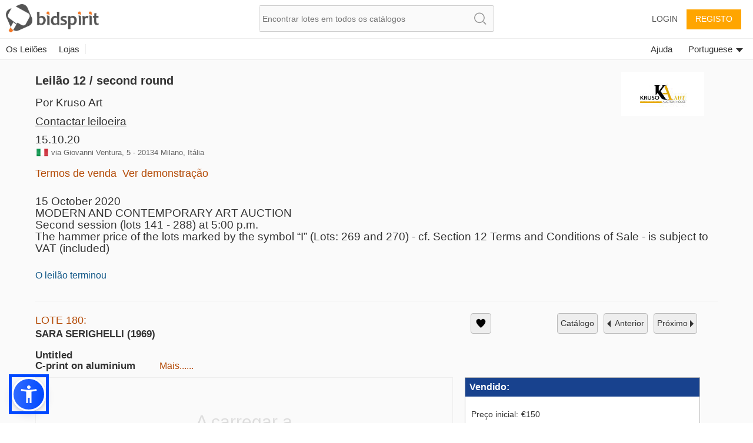

--- FILE ---
content_type: text/html;charset=UTF-8
request_url: https://it.bidspirit.com/ui/lotPage/source/catalog/auction/11912/lot/18808/SARA-SERIGHELLI-1969-Untitled-C-pr?lang=pt
body_size: 2336
content:
<!DOCTYPE html>

















    

<html>

	<head>
		

		<meta http-equiv="X-UA-Compatible" content="IE=Edge" >
		<meta name="viewport" content="width=device-width">
		<meta charset="utf-8">
		<style>
			.asw-container{ /* Hide sienna by default */
				display: none;
			}
		</style>

		<script type="text/javascript">
			accessibility_rtl = true;
			pixel_from_side = 150;
			pixel_from_start = 250;
		</script>


		

		
		











<link id="favIcon" rel="shortcut icon" href="https://bidspirit-portal-static.global.ssl.fastly.net/images/logos/bidspirit/favicon.png" />


<script>
    var GlobalConfig = {
        apiBase : "/services/",
        staticFilesBase : "https://bidspirit-portal-static.global.ssl.fastly.net/",
        serverFilesBase : "https://bidspirit-portal.global.ssl.fastly.net/",
        jsFilesBase : "https://bidspirit-portal.global.ssl.fastly.net/",
        pageLoadTime : new Date().getTime(),
        noCache : "mkr2nxmk_",
        appVersion : "1.4837",
        referer:  "null",
        envName : "prod",
        proxyDomainRegion : "",
        allowedRegions: ["IL","RU","US","IT","SA","RO","PT","UK","DE","DA","BX","ES","FR","IN","CA","PH","COINS","STAMPS","ALL"],
        serverInitTime:1769152579373
    }

    GlobalConfig.appName = "portal";

    GlobalConfig.devEnv = GlobalConfig.envName=="dev";

    GlobalConfig.qaEnv = GlobalConfig.envName=="qa";

    if (GlobalConfig.devEnv){
        GlobalConfig.jsCacheVersion = GlobalConfig.cssCacheVersion = GlobalConfig.templatesCacheVersion =  GlobalConfig.noCache;
    } else if ((window.location+"").indexOf("debug.jsp")!=-1){
        GlobalConfig.jsCacheVersion = GlobalConfig.cssCacheVersion =  GlobalConfig.noCache;
        //example for debug link : https://cars.bidspirit.com/debug/debug.jsp#!/customerPage/555
    } else {
        GlobalConfig.jsCacheVersion = GlobalConfig.appVersion+"-js"+"";
        GlobalConfig.cssCacheVersion = GlobalConfig.appVersion+"-css";
    }


    function verifyBidspiritJsLoaded(){
        setTimeout(function(){
           if (!window.BIDSPIRIT_JS_LOAD_SUCCESS){
               if (window.console){
                   console.trace("BIDSPIRIT_JS_LOAD_SUCCESS not found");
               }
               reloadWithNewCdnVersion()
           } else {
               localStorage.bidspirit_lastJsLoadSuccess=localStorage.bidspirit_lastJsLoadAttempt||"";
           }
        }, 10000);
    }

    function reloadWithNewCdnVersion(){
        if (window.BIDSPIRIT_JS_LOAD_SUCCESS) return;
        var url = window.location.href;
        var delimiter = window.location.href.indexOf("?")==-1 ? "?" : "&";
        var jsLoadAttempt = "";
        if (!jsLoadAttempt){
            jsLoadAttempt = localStorage.bidspirit_lastJsLoadSuccess;
        } else {
            jsLoadAttempt++;
        }
        if (!jsLoadAttempt){
            jsLoadAttempt = (localStorage.bidspirit_lastJsLoadAttempt || 0 ) +1;
        }
        localStorage.bidspirit_lastJsLoadAttempt = jsLoadAttempt;
        if (url.indexOf("jla=")==-1){
            url = url+delimiter+"jla="+jsLoadAttempt;
        } else{
            url = url.replace(/jla=.*/,'jla='+jsLoadAttempt);
        }
        if (window.console){
            console.trace("reloading js with url "+url);
        }
        window.location = url;
    }

    function handleInitialJsLoadError(info, timeToWait){
        setTimeout(reloadWithNewCdnVersion, timeToWait);
        if (window.console){
            console.log("failed to get js load "+info+". will reload in "+timeToWait);
        }
    }

    var require = {
        baseUrl: GlobalConfig.jsFilesBase,
        urlArgs : "v="+GlobalConfig.jsCacheVersion,
        waitSeconds:25,
        callback:verifyBidspiritJsLoaded
    };

    setTimeout(verifyBidspiritJsLoaded, 30000);

</script>
		


		
		<link rel="alternate" href="android-app://com.bidspirit.prod/https/it.bidspirit.com/portal/" />
		
		<meta name="apple-itunes-app" content="app-id=1059711315>">
		
		<link rel="manifest" href="https://bidspirit-portal.global.ssl.fastly.net/.well-known/manifest.json">
		 
		<title>Bidspirit - Portal de leilões online italiano | participe gratuitamente</title>
<meta name="description" content="Bidspirit - Site de leilões online de Italy, milhares de itens de arte, joias, antiguidades, colecionáveis, itens judaicos e muito mais. Preços a partir de 1$" />

<meta name="default-description" content="Bidspirit - Site de leilões online de Italy, milhares de itens de arte, joias, antiguidades, colecionáveis, itens judaicos e muito mais. Preços a partir de 1$" /> 
<meta name="default-title" content="Bidspirit - Portal de leilões online italiano | participe gratuitamente" />


<link rel="canonical" href="https://it.bidspirit.com"  />
<!--  languague:PT, region:IT --> 		       
 <script type="application/ld+json">
    {  "@context" : "http://schema.org",
       "@type" : "WebSite",
       "name" : "Bidspirit Itália",       
       "url" : "https://it.bidspirit.com"
    }
 </script>
 
 <!-- Twitter Card data -->
<meta name="twitter:card" content="summary">
<meta name="twitter:site" content="@Bidspirit">
<meta name="twitter:title" content="Bidspirit - Portal de leilões online italiano | participe gratuitamente">
<meta name="twitter:description" content="Bidspirit - Site de leilões online de Italy, milhares de itens de arte, joias, antiguidades, colecionáveis, itens judaicos e muito mais. Preços a partir de 1$">
<meta name="twitter:image" content="https://bidspirit-portal-static.global.ssl.fastly.net/images/logos/bidspirit/logo.png">

<!-- Open Graph data -->
<meta property="og:title" content="Bidspirit - Portal de leilões online italiano | participe gratuitamente" />
<meta property="og:type" content="article" />
<meta property="og:url" content="https://it.bidspirit.com" />
<meta property="og:image" content="https://bidspirit-portal-static.global.ssl.fastly.net/images/logos/bidspirit/logo.png" />
<meta property="og:description" content="Bidspirit - Site de leilões online de Italy, milhares de itens de arte, joias, antiguidades, colecionáveis, itens judaicos e muito mais. Preços a partir de 1$" /> 
<meta property="og:site_name" content="Bidspirit Itália" />

<meta property="fb:admins" content="522102642,525494874,100000356958588,658782718" />

<meta property="fb:app_id" content="542961752415314" />


 
 <script type="application/ld+json">{
			"@context": "http://schema.org",
			"@type": "Organization",
	      	"url": "https://it.bidspirit.com",
      		"logo": "https://bidspirit-portal-static.global.ssl.fastly.net/images/logos/bidspirit/logo.png",
			"sameAs" : [ "https://www.facebook.com/bidspirit", "https://twitter.com/Bidspirit"],
 			"contactPoint" : [{
				    "@type" 		: "ContactPoint",
			      	"telephone" : "+39.334.911.0163",
      				"contactType" : "customer service"
    			}
			]

    	}
</script>   
		
	</head>	
	
	<body>



		




	<div ng-controller="MainController" ng-show="loadState=='loaded'" class="main" id="mainView">
		<div  ui-view class="view"></div>
	</div>

	<script
			data-main="portal/js/all"
			src='https://bidspirit-portal.global.ssl.fastly.net/common/js/lib/require.js?v=1.4837&cdnSubDomain=it_'
			crossorigin='anonymous'
			onError="handleInitialJsLoadError('req error', 3000)"
	>
	</script>

			
	<img 
		style="margin:20px auto;display:block;" 
		src="https://bidspirit-portal.global.ssl.fastly.net/common/images/system/pagePreLoader.gif"
		id="pagePreLoader"
	>		
		
		
		<script src="https://bidspirit-portal-static.global.ssl.fastly.net/external/sienna-accessibility.umd.js" defer ></script>
	</body>
</Html>

			
	  	

--- FILE ---
content_type: text/html;charset=UTF-8
request_url: https://auth.bidspirit.com/portal/auth/crossDomainAuth.jsp?it~~jsCacheVersion=v1_1.4837-js
body_size: 466
content:
<!DOCTYPE html>




<html>
<head>
    <script>
        var PROXY_DOMAINS = [];
        
    </script>

<script src="crossDomainAuth.js?v8_it~~jsCacheVersion=v1_1.4837-js"></script>
<script>


    function randomString(len){
        return Math.random().toString(36).substring(2,len+2);
    }

	function handleAuthInfoLoaded(response){
        localId = response.localId;
		localStorage.localId = localId || "";
        var logKey = localStorage.logKey;
        if (!logKey){
            logKey = randomString(20);
            localStorage.logKey = logKey;
        }

		postMessageToParent({
			eventType:"crossDomainAuthInfoInit",
			content:response,
            logKey:logKey,
            cookiesAccepted:localStorage.cookiesAccepted,
			lastLogout:localStorage.lastLogout
		});
	}


	function parseInitialAction(){
		var actionParts;
		var action;
		var queryArg = queryArgs[1];
		if (queryArg){
			actionParts = queryArg.split("_");
			action =  actionParts[0];
		}
		switch (action){
		case "emailConfirmation":
			callApi("auth/getAuthInfoByEmailConfirmationKey", {queryParams:{emailConfirmationKey:actionParts[1]}}, handleAuthInfoLoaded);
			break;
		default:
			callApi("auth/getInitialAuthInfo", null, handleAuthInfoLoaded);
		}
	}
	
	
	function init(){
		parseCrossDomainArgs();
		parseInitialAction();
	}
	
	
</script>

</head>

<body onLoad="init()">


</body>


</html>

--- FILE ---
content_type: text/plain;charset=UTF-8
request_url: https://bidspirit-portal.global.ssl.fastly.net/services/texts/common-portal/pt.properties?cdnSubDomain=it&cacheVersion=2026-01-23_07-00-20
body_size: 34146
content:
catalog_search_text=Texto para buscar
more=mais...
auctioneer=Leiloeiro
catalog_search_results={0} resultados
close=fechar
region_ro=Roménia
credit_card_valid_until=Validade
image_missing=Sem imagem
only_unsold_items=Apenas itens não vendidos
sort_by=Ordenar por
error_general_error=Ocorreu um erro. Tente novamente mais tarde
error_price_increment=Preço incrementado inválido.  A próxima faixa de incremento é:  <b>{0}</b>
user_details_credit_card_confirm_remove=Tem certeza que pretende eliminar os seus dados de cartão de crédito?
lot_tag=Identificação
ok=Ok
and=e
error_password_mismatch=As palavras-passe não coincidem
promotion_approved_for_auction=Foi aprovado para participar neste leilão
or=ou
recommend_view_car=Recomenda-se que veja o carro antes de o comprar
credit_card_type=Tipo de cartão
credit_card_type_visa_diners=Diners
forgot_password=Esqueceu a senha?
absentee_bid=Lance ausente
remove=remover
confirm_bid_agree=Concordo
high_price=Preço mais alto
confirm_bid_terms_message=Ao clicar no botão "Concordo", aceita o estabelecido nos <a showTerms>termos e condições</a> da leiloeira <b>{{houseName}}</b>
moderator=Assistente de leiloeiro
error_session_ended=Sua sessão foi encerrada. A página precisa ser recarregado.
click_to_get_approved=Clique para participar
credit_card_type_unknown=Desconhecido
house_terms=Termos e condições de {{house}}
credit_card_type_visa_cal=Visto cal
your_absentee_bid=A sua ordem de compra: {{price}}
profile_thanks_title=Obrigado!
bid_limit=O seu lance limite é de {$10,000} por item
credit_card_type_isracard=Isracard
contact_us=Contate-nos
auction_house_terms_confirmation_needed=Por favor, confirme os termos de {{house}}
credit_card_type_american_express=American Express
error_bad_password_short=Palavra-passe incorreta. A palavra-passe deve ter pelo menos 6 caracteres
region_il=Israel
edit=editar
cancel=cancelar
lot=LOTE
bidding_only_from_hall=Licitação apenas na sala
car_info_no_commission=A participação através da Internet não implica custos adicionais
confirm_bid_leading_bid_warning=Por favor, tenha em atenção que não poderá retirar ou cancelar a sua licitação
credit_card_type_jcb=jcb
credit_card_type_paypal=Paypal
region_ru=Rússia
export_to_excel=Exportar para o Excel
profile_thanks_text=Sua conta foi criada com sucesso!<br><br>  A equipe da {{auctionHouseName}} vai conferir seus detalhes e esperamos que approve sua conta em breve.<br>  Caso você não seja notificado nos próximos dias, você pode entrar em contato com a casa de leilões no {{email}} ou {{phone}}.
all_sellers=Todos os vendedores
help=ajuda
low_price=Preço mais baixo
update=atualizar
error_email_not_exists=E-mail não encontrado no nosso sistema
house_terms_agree=Concordo com os <a>Termos e condições</a> de {{house}}
account=Conta
confirm_bid_dont_agree=Não concordo
region_in=Índia
promotion_pending=O seu pedido está pendente de aprovação da leiloeira
note=Nota
floor_view=Piso
login=Login
credit_card_type_leumi_card=Cartão Leumi
credit_card_type_upay=Upay
inquiry_form_subject_content=Pergunta sobre o lote {{lotIndex}} de {{auctionLabel}}
lot_page_inquiry=Peça informações sobre este item
promotion_pending_short=A aprovação do seu pedido está pendente
bid_limit_reached=Lance limite alcançado
floor_crowd=Arrematantes do público
register_over18=Tenho pelo menos 18 anos de idade
participation_request_terms_confirmation=Confirmação dos termos do leilão
region_sa=América do Sul
search_no_results=Nenhum item encontrado para "{{token}}"
region_all=Todas as regiões
bid_increment_changed=O incremento de licitações é agora de {{increment}}
invalid_phone=Telefone inválido
estimated_price=Preço estimado
error_price_must_be_number=O preço deve ser um número
back=voltar
error_price_low=O lance deve ser de no mínimo {$500}
participants=Participantes
start_price=Preço inicial
user_details_credit_card_error=Erro ao guardar dados de cartão de crédito
example=Exemplo
self_purchase=(Compra própria)
user_permission_approve_with_limit=Aprovar com limite de licitação
additional_fee=Taxa adicional
lot_pic=Fotos
admin_sale=Venda do administrador
command_upload=Enviar
password_updated=Palavra-passe atualizada com sucesso
email_confirmation=Ativar a sua conta
purchase_total_with_shipment=Total após o envio
leading_bid_surpassed=A sua licitação para o lote {{itemIndex}} já não é a licitação mais alta
house_full_name_cars_company={{house}}
model=Modelo
shipping_address=Endereço de entrega
tag_collectibles_fareast=Extremo Oriente
approved=Aprovado(a)
auction_doc_sale=Acordo de compra
auction_house_commission=Comissão da leiloeira
catalog_collection_hours=Horas de recolha dos itens
color=Cor
commission=Comissão
current_ownership=Proprietário atual
doors=Portas
email_not_confirmed=Ainda não confirmou o seu endereço de e-mail
engine=Tipo de motor
invalid_name=Nome inválido
auction_part_4=Parte 4
lot_from_overseas=Item do estrangeiro
name=Nome
leading_bid_outbidded_time=Foi superado por uma licitação anterior de {{price}}
of_floors=de {{floors}}
link_real_estate=Imobiliário
search_in_catalog=Pesquisa catálogo
tag_collectibles_holocaust=Holocausto, Anti-semitismo, Sh'erit ha-Pletah
parking=estacionamento
tag_decorativeart_all=Toda a arte decorativa
terms_of_sale=Termos de venda
reset_password_message=Por favor, insira o endereço de registo da sua conta
wrong_password=Palavra-passe errada
year=ano
bid_request_needed_actions=Para aprovar a sua licitação, {{houseName}} solicita o seguinte
approve_user=Aprovar utilizador
bid_form_commission_vat=Sobre a comissão apenas
bids_disabled_for_holy_day=a leiloeira {{house}} não aceita licitações nos Shabats e dias religiosos. Poderá licitar quanto o Shabat / dia religioso terminar.
car_type=Tipo de carro
delete=Eliminar
error_must_be_in_english=Apenas são permitidas letras do alfabeto latino
leave_max_bid=Efetuar uma licitação mais alta
lot_car_customs_options=Apagado, não apagado
pic_available_soon=A foto do lote estará disponível brevemente
please_edit_your_mail=Por favor, edite o seu endereço de e-mail
rejected=Rejeitado
subject=Assunto
system_message=Mensagem do sistema
tag_collectibles=Colecionáveis
tag_collectibles_medals=Símbolos, Medalhas, Alfinetes
tag_jewelry_bracelets=Pulseiras
tag_judaica=Artigos judaicos
tag_photos=Fotos
tariff_price=Preço da tarifa
to_previous_lot=Anterior
bid_request_form_download=Faça o download do formulário de registo, ao pressionar no botão em baixo
blocked_user_message=Está impedido de se registar neste leilão <div> Se quer participar neste leilão, contate {{houseName}} pelo telefone {{phone}} ou envie um e-mail para {{email}} </div>
tag_art_sculpture=Escultura
message=mensagem
support=Assistência
auctions_in=Leilões em {{country}}
car_certificate=Certificado
car_vin=Número de chassis (VIN)
drive=Drive
last_update=Última atualização
logout=Logout
pre_auction=Pré leilão
statistics=Estatísticas
tag_judaica_chanukahlamps=Lâmpadas de Chanuquiá
only_sold_items=Apenas itens vendidos
city=Cidade
display_hours=Exibir horas
lot_car_certificate_options=Original, Cópia
tag_collectibles_israeliana=Colecionáveis israelitas
absentee_bids=Ordens de compra
auction_doc_registration=Formulário de registo
bid_request_additional_instructions=Adicionalmente
car_finish=Concluir
leading_bid_self=A sua licitação mais alta
live_auction=Leilão ao vivo
lot_car_wheel_options=Esquerda, Direita
lots=lotes
min_bid_price=Preço de licitação mínimo
model_year=Ano do modelo
month=Mês
no=Não
tag_collectibles_hertzel=Herzl, JNF, Sionismo
tag_home_decorativeart=Arte decorativa
tag_home_furniture=Móveis, Lâmpadas
tag_judaica_posters=Posters, Fotos
wheel=Roda
car_summary_hand_from={{hand}} mão de {{ownership}}
download_registration_form=Faça o download do formulário de registo
lot_start_credit_card_message=Por favor, tenha em atenção que a sua oferta é vinculativa e não pode ser cancelada. No caso de arrematar um carro e não pagar, será cobrado 10% do valor do carro no seu cartão de crédito
months=janeiro, fevereiro, março, abril, maio, junho, julho, agosto, setembro, outubro, novembro, dezembro
next_auctions=Próximos leilões
advanced_options=Opções avançadas
first_name=Primeiro nome
auction_doc_terms=Termos
car_number=Número do carro
i_agree=Eu concordo
internet_bid=Licitação pela Internet
leading_bid=Licitação mais alta
leading_bid_you=Tem a licitação mais alta
mamad=Espaço residencial seguro
state_of_country=Estado
tag_art_internationaldrawing=Arte internacional
tag_jewelry_all=Joias
tag_judaica_kabala=Impressões de Cabala, Hassidismo, Slavita e pinturas Zhitomir
tag_painting=Quadros
unit_km=Km
user_details_eng_first_name=Primeiro nome no alfabeto latino
additions=Adicionados
bid_request_form_send=Preencha o formulário e envie-o para {{houseEmail}} ou envie-o por fax para {{faxNumber}}
bidder=Proponente
view_catalog=Ver catálogo
at_hour=às
confirm_bid=Está prestes a licitar
country=País
download=Download
favorites=Favoritos
price=Preço
stop=Parar
tag_art_photography=Fotografia
user_details_eng_last_name=Apelido no alfabeto latino
auction_doc_ad=Anúncio publicado
car_title={{model}} {{year}}
continue=continuar
error_above_max_value=O valor máximo para o campo "{{field}}" é {{maxValue}}
error_mandatory=Por favor, insira um valor para {{field}}
gear=Mudanças
i_dont_agree=Eu não concordo
mileage=Quilometragem
minutes=minutos
notes=Notas
please_fill_in_the_following_details=Por favor, preencha os campos em baixo:
price_increments=Tabela de incrementos
property_condition=condição do imóvel
refresh=Atualizar
send_message=Enviar mensagem
tag_collectibles_islam=Islão
tag_collectibles_stamps=Selos
tag_home_all=Todos os produtos domésticos
tag_judaica_historicaldocs=Documentos históricos
tag_judaica_ritualarticles=Artigos de rituais
tag_medals=Medalhas
tags_back_to_main=Voltar para categorias
your_max_bid=Sua licitação máxima
auction_part_5=Parte 5
lot_expired=leilão terminado
lot_number=Número do lote
tag_art_all=Toda a arte
tag_collectibles_posters=Cartazes Cartazes e anúncios
tag_painting_all=Todas as pinturas
tags_all=Todas as identificações
auction_ended=O leilão terminou
bids_count={{count}} licitações
complete_registration=Registo completo
follow_us=Siga-nos
horse_power=Potência
hours=horas
remove_bid=Eliminar licitação
settings=Configurações
tag_collectibles_bezalel=Besaliel
tag_decorativeart=Arte decorativa
tag_jewelry_necklace=Colares
tag_jewelry_rings=Anéis
tags=identificações
unit_hp=Cv
your_bid=A sua licitação
leading_bid_under_reserved=A licitação mais alta de {{price}} estava abaixo do preço de reserva
add_bid=Adicionar licitação
appraiser_estimate_without_vat=A estimativa do avaliador não inclui IVA
auction_doc_regform=Formulário de registo
auction_name=Nome do leilão
hidden=Oculto
number_of_owners=Número de proprietários
remember_me=Lembrar-se de mim
tag_collectibles_writingtools=Instrumentos de Escrita, Brinquedos, Relógios
tag_home_crystal=Vidro e Cristal
tag_region_il=israel
vehicle_class=Classe do veículo
your_bid_lost=A sua licitação de {{price}} é menor que a licitação vencedora
air_condition=ar condicionado
car_location=Local de parque
catalog_not_ready=Catálogo em breve
documents=Documentos
fax=Fax
last_name=Apelido
purchase_price=Preço de compra
reset_password_help=Se precisar de ajuda, contate-nos pelo e-mail {{email}}
tag_art_books=Livros de arte
tag_judaica_jewishart=Arte judaica
week_days=domingo, segunda, terça, quarta, quinta, sexta, sábado
car_price_without_vat=O preço não inclui impostos
no_commitment_to_tariff_price=O preço da tarifa é fornecido como um serviço e não vincula o vendedor. É da responsabilidade do comprador verificar o preço atual da tarifa
blocked_user=Utilizador bloqueado
days=dias
last_date_for_bids=última data para licitar
search=Pesquisar
add_to_favorites=Adicionar ao favoritos
address=Morada
all=Todos
all_categories=Todas as categorias
appraiser_estimate=Estimativa do avaliador
bid_price=Valor da licitação
bids=Licitações
building_floor=piso
confirm_password=Confirmar palavra-passe
here=aqui
house_full_name_art=Leiloeira {{house}}
id=Documento de identificação
model_and_number=Modelo e número
privacy_policy=Política de privacidade
tag_collectibles_books=Livros, Livretos
tag_home_carpets=Tapetes
tag_home_porcelain=Porcelana, Cerâmica
tag_home_vintage=Vintage
yes=Sim
bidspirit_team=A equipa Bidspirit
contact_house_support=Se tiver dúvidas, ligue para {{houseName}} {{housePhone}} e peça para falar com {{contactPerson}}
house_needs_your_id=Para aprovar o seu pedido, {{house}} precisa do seu número de documento de identificação ou do seu passaporte
common_more_info=Para mais informações, contate-nos pelo {{auctionHouseMail}} ou ligue para {{auctionHousePhone}}
all_items=Todos os itens
catalog=Catálogo
error_email_exists=Já existe um utilizador com este email
guaranteed_price=Garantido
increment_price=De
new_password=Nova palavra-passe
source=Origem
tag_jewelry=Joias
tag_judaica_letters=Manuscritos, cartas rabínicas
unit_cc=Cc
auction_part_1=Parte 1
change_email=Alterar email
date_on_road=Data na estrada
email_updated=Endereço de email guardado
login_with_mail=Iniciar sessão com este utilizador
pending_for_approval=Pendente de aprovação
personal_details=Detalhes pessoais
sold_for=Vendido por
status=Estado
tag_antiquearm=Arma antiga
tag_collectibles_archeology=Arqueologia
tag_jewelry_earrings=Brincos
tag_jewelry_gold=Ouro
unknown_user=Utilizador desconhecido
bid_request_pending_status=A sua licitação foi recebida, mas ainda não foi aprovada
confirm_mailing_list_galileasing=Deseja receber notificações de e-mail de <b>{{house}}</b> ?
confirm_undo_sold=Está prestes a cancelar a venda do lote {{lotIndex}}. Tem a certeza?
increment_step=Incremento
tag_autographs=Autógrafos
view_demo=Ver demonstração
auction_participation_received=O seu pedido para participar no leilão de {{houseName}} que ocorrerá em {{auctionDate}} foi recebido
auction_doc_test=teste
bid_type=Tipo de licitação
car_number_short=Número
not_sold=Não vendido
admin=Administrador
another_message_sent=Foi enviada outra mensagem
click_to_get_approval=Obter aprovação da leiloeira
private_message=mensagem privada
remove_from_favorites=Remover dos Favoritos
size=tamanho
tag_coins=Moedas
tag_collectibles_porcelain=Porcelana, Cerâmica, Vidro
tag_judaica_books=Livros
tag_judaica_chabad=Chabad
update_details=Atualizar detalhes
confirm_mailing_list_question=Deseja receber notificações de <b>{{house}}</b> sobre novos leilões?
search_clear=Limpar pesquisa
ended_auctions=Leilões terminados
lot_description=Descrição
post_auction=Pós leilão
unit_square_meter=㎡
approve_terms=Aprovar os termos e condições
auction=Leilão
bad_email_format=Formato de email inválido
description=Descrição
draft=Rascunho
filter=Filtro
house_full_name_lawyers=Escritório de advogados {{house}}
manufacturer=Fabricante
ownership_years=Anos de titularidade
password=palavra-passe
previous_ownership=Titularidade anterior
residence_address=Endereço de residência
rooms=quartos
tag_home=Design de casa
tag_jewelry_silver=Prata
user_approval_any_items_count=Quaisquer {{itemsCount}} itens
view_lot=VER
floor_bid=Licitação de piso
time=hora
contact_if_not_approved=Se não receber um e-mail nosso nos próximos dias, contate-nos pelo {{auctionHouseMail}} ou ligue para {{auctionHousePhone}}
balconies=varandas
company=Empresa
phone=Telefone
tag_collectibles_all=Todos os colecionáveis
auction_house=Leiloeira
auction_part_2=Parte 2
done=Concluído
lot_category=Categoria
opted_out_user=Utilizador desativou
property_plot=parcela
request_approval=Solicitar aprovação
tag_jewelry_watches=Relógios
tag_judaica_silveritems=Pratas
vat=IVA
auction_start_credit_card_message=Olá, iniciámos o leilão. Por favor, tenha em atenção que a sua oferta é vinculativa e não pode ser cancelada. No caso de arrematar um carro e não pagar, será cobrado 10% do valor do carro no seu cartão de crédito
error_illegal_value=Valor inválido para o campo "{{field}}" ({{value}})
leading_bid_outbidded_price=A sua licitação de {{price}} foi superada por uma licitação mais alta
shop=Loja
more_details=Mais detalhes
property_block=Quarteirão
tag_books_all=Todos os livros
tag_judaica_all=Todos os artigos judaicos
terms_of_use=Termos de serviço
to_catalog=catálogo
hello=Olá
all_rights_reserved=© Bidspirit. Todos os direitos reservados.
engine_volume=Cilindrada
grate=grelha
lot_name=Nome do lote
lot_no_price=Sem preço de reserva
lot_sold=Vendido
no_bids_found=Nenhuma ordem de compra encontrada
notice=Aviso
number=número
overview=Visão geral
purchases=Compras
save=Guardar
send=enviar
tag_art_israelidrawing=Arte israelita
tag_collectibles_silveritems=Itens de prata
tag_collectibles_tools=Ferramentas, Armas
tag_jewelry_pendants=Pingentes
tag_postcards=Cartões Postais
total=Total
user_details_eng_shipping_address=Endereço de entrega no alfabeto latino
zip_code=Código Postal
email=E-mail
storeroom=sala de armazenamento
bid_form_full_vat=Sobre o preço e comissão do lote inteiro
elevator=elevador
auction_doc_catalog=Catálogo de PDF
bid_form_vat_included=IVA incluído
confirm_mailing_list_header={{house}}
disabled_access=acesso para pessoas com mobilidade reduzida
property_sub_plot=subparcela
seconds=segundos
street=endereço
tag_art=Arte
tag_coins_all=Todas as moedas
tag_collectibles_papers=Jornais, Documentos, Cartões Postais, Fotos
tag_region_ru=Rússia
to_auction_results=Ver resultados
unit_litre=l
down_for_maintenance=Atualmente estamos a realizar algumas tarefas de manutenção programadas. <br> O sistema estará de volta em alguns minutos. Pedimos desculpas pelo inconveniente, por favor, volte brevemente. <br><br> Poderá contar-nos pelo e-mail info@bidspirit.com para quaisquer dúvidas ou assistência.
hand=Mão(s)
opted_out_user_message=Pediu para eliminar a sua conta do site Bidspirit. Se quer trabalhar com o serviço, contate-nos pelo e-mail info@bidspirit.com
bid=Licitação
property_type=Tipo de imóvel
reserved_price=Reserva
seller=Vendedor
tag_jewelry_pins=Alfinetes
tag_judaica_hagadot=Hagadá de Pêssach
tag_judaica_talismans=Talismãs
auction_part_3=Parte 3
customs=Alfândega
future_auctions=Leilões futuros
has_keys=Chave
hello_user=Olá {{userName}}
my_account=A minha conta
neighborhood=Bairro
preferred_language=Língua preferida
registeration=Registo
send_again=Enviar novamente
super_user_thank_you=Obrigado pela sua participação no leilão
tag_bonds=Obrigações
tag_books=Livros
tag_judaica_virtuousitems=Itens virtuosos
tag_posters=Posters
tag_region_sa=América Latina
terms_of_service=termos de serviço
to_next_lot=Próximo
users=Utilizadores
lot_car_hand_options=Primeiro, Segundo, Terceiro, Quarto, Quinto, Sexto, Sétimo, Oito, Nove, Dez, Onze, Doze, Treze
your_bid_under_reserved=A sua licitação de {{bidAmount}} está abaixo do preço de reserva
phone_vericiation_success=O seu número de telefone foi verificado com sucesso
edit_phone_number=Editar o número de telefone
verification_code_not_received=Não recebeu o código?
sms_verification_sent=Uma mensagem SMS com o código de verificação foi enviada para o {{phone}}
verify_phone_title=Verifique o seu número de telefone
verify_with_sms=Envie-me um código
region_PT=Portugal
wrong_code_entered=Código de verificação errado
user_with_this_phone_exists=Um utilizador com este número de telefone já se encontra registado no sistema. Para a nossa linha de apoio por favor contacte-nos através do {{email}}
click_to_send_code_again=Enviar o código novamente
failed_to_sent_code=Falhou o envoi do código de verificação
sms_resent=Verificação do código enviada
lot_removed_from_auction=O lote foi removido do leilão
auction_houses=Leiloeiras
erotic_content_warning=A imagem deste lot epode conter nudez ou conteúdo sexual
verify_phone_message=Antes de continuar, o seu número de telefone tem de ser validado. Pode fazê-lo por mensagem de texto ou por chamada telefónica
verify_with_call=Ligue-me
call_verification_coming=Dentro de minutos receberá uma chamada telefónica com o código de verificação para o número {{phone}}
sms_to_landline=Você está a usar uma linha telefónica que não permite a verificação através de mensagem SMS. Pode no entanto usar a verificação através de chamada telefónica
tag_region_pt=Portugal
your_bid_under_start_price=A sua licitação de {{price}} é inferior ao preço inicial
current_time=hora actual
region_us=EUA
your_local_time=na sua hora local
invalid_israel_state_id=Número de ID Inválidor. Você pode registar-se neste leilão somente com um ID israelita
auctions_in_global=Leilões
auction_time_displayed_in=As datas e horário dos leilões encontram-se
edit_bid=editar
previous_owners={{owners}} proprietários anteriores
region_pt=Portugal
auction_part_6=Parte 6
region_uk=Reino Unido
register=Registo
conversion_to=Conversão para {{currency}}
lot_car_car_type_options=פרטי,ג'יפים וג'יפונים, אוטובוסים ומיניבוסים, אופנועים וקטנועים, טרקטורונים ורכבי שטח, מוניות, משאיות ורכבים מסחריים, ציוד מכני הנדסי
region_br=Brasil
rate_updated_at=Calculado pela taxa de câmbio às {{time}}
region_it=Itália
high_bid_is_leading_bid=Neste leilão a sua licitação máxima é o lance principal
property_plot_field=número do terreno urbano
auction_doc_bid_invitation=Convite para licitar
region_ao=Angola
ownership=Actual proprietário
thank_you=Obrigado
view_bill=Ver a conta
tag_region_es=Espanha
no_vat_for_users_from_other_countries=Utilizadores de países estrangeiros podem estar isentos de pagamento de impostos, de acordo com as respectivas leis de imposto
user_id_exists_in_auction=Outro utilizador com o mesmo ID já se encontra registado neste leilão. Por favor contacte a equipa de apoio em <br> {{supportPhone}} <br> {{supportEmail}}
sum_to_pay=Total a pagar
catalog_not_ready_es=Não é possível licitar através da Bidspirit
region_es=Espanha
error_id_not_of_user=O nome e o número de identificação que aparecem no cartão de crédito devem ser iguais aos detalhes da sua conta Bidspirit. {{userName}})
to_pay_click_below=Para pagar clique no botão em baixo
additional_info=Informação adicional
bid_higher_than_buyout_warning=Este lote pode ser adquirido por {{price}}. Se alguém mais estiver interessado em adquirir este lote pelo preço de aquisição, o lote será vendido a esse comprador. Se pretende adquirir este lote pelo preço de aquisição clique <a>aqui</a>
buyout=Adquirir
buyout_message=Este lote pode ser comprado pelo preço de aquisição antes do leilão. Caso o lote seja adquirido, será retirado do leilão.
buyout_price=Preço de aquisição
car_summary_hand_from_original=Número de mãos:{{hand}}, proprietário actual:{{ownership}}, proprietário original:{{previousOwnership}}
diameter=Diâmetro
error_email_exists_in_portal=Você já se encontra registado no portal da Bidspirit, por favor entre com a sua conta Bidspirit
identifying_code=Código de identificação
lot_buyout_live_auction=Lote {{lotNumber}} foi comprado antes do leilão
lot_removed_live_auction=Lote {{lotNumber}} fo retirado de leilão
machine_name=Descrição
machine_serial_number=Número de série
measurement=medidas
tag_region_it=Itália
tag_region_us=EUA
tag_stamps=Selos
total_with_commission=Preço inclui comissão
total_with_commission_and_vat=Preço inclui comissão e IVA
total_with_full_vat=Preço do item incluindo comissão e IVA
total_with_vat=Preço inclui IVA
total_with_vat_on_commission=Preço inclui comissão e IVA sobre a comissão
unit_cm=cm
unit_m=m
unit_m3=m³
unit_mm=mm
volume=Volume
bill_not_valid=Conta inválida
all_online_bids=total da Bidspirit
self_pickup=Levantamento no local
shipment_options_title=Opções de envio
please_complete_your_info=Por favor complete os seus detalhes
tag_art_lithography=Litografia
tag_home_bronze=Bronze
tag_home_kitchen=Cutelaria e cozinha
tag_jewelry_gems=Cristais e gemas
tag_judaica_cups=Chapéus e copos Kiddush
tax_number=Número de identificação fiscal
payment_method=Método de pagamento
separate_payment_for_shipment=O envio será decidido e pago posteriormente
shipment_method=Método de envio
house_full_name_company={{house}}
tag_hidden_a=Escultura
hammer_price=Preço de martelo
price_calculation=Cálculo do preço final
auction_full_price_vat=Neste leilão o IVA é obrigatório para apresentar o preço final dos itens
auction_part_10=Parte 10
auction_part_11=Parte 11
auction_part_12=Parte 12
auction_part_13=Parte 13
auction_part_7=Parte 7
auction_part_8=Parte 8
auction_part_9=Parte 9
car_important_note=Nota importante
card_number=Número de cartão
item_price_for_minimum_commission=Preço de martelo pela comissão mínima
minimum=Mínimo
minimum_item_commission=Comissão mínima do item
note_to_seller=Nota para o vendedor
tag_hidden=Caridade
region_fr=França
credit_card_owner=Proprietário
tag_region_uk=Reino Unido
debit_card_not_accepted=Não aceitamos cartão de débito
car_should_add_vat=O IVA deve ser acrescentado ao preço de compra
needs_approval_to_view_doc=Para ver este documento precisa de ser aprovado para participar no leilão
bill_title=Conta para {{auctionCaption}}
car_vat_included=O valor do carro incluí IVA
reserved_met=Valor de Reserva: Alcançado
reserved_not_met=Valor de Reserva: Não alcançado
what_is_it=O que é isto?
click_here_to_reset_password=Redefinir a sua palavra-passe
reset_password=Redefinir a palavra-passe
reset_password_link_expired=Redefinir a palavra-passe, o link expirou
reset_password_requested_message=Este e-mail é-lhe enviado no seguimento do seu pedido para redefinir a sua palavra-passe. Para redefinir a sua palavra-passe, por favor clique no botão em baixo e siga as instruções.
reset_password_success=As instruções para redefinir a sua fpalavra-passe foram enviadas para a sua caixa de correio
items_per_page=Items na página
region_de=Alemanha
serial_number=Número de série
tag_collectibles_wine=Vinho e bebidas espirituosas
bid_form_vat_on_item_price=Incide sobre o valor do lote, sem IVA sobre a comissão
tag_collectibles_autographs=Autógrafos
tag_collectibles_maps=Mapas e cartografia
send_me_bills=Enviar-me o recibo após o término do leilão
send_overbid_mail_notification=Enviar uma notificação para o meu email se o meu lance deixar de ser o mais alto
send_prebid_confirmation=Enviar-me um email de confirmação quando eu efectuar uma ordem de compra
other=Outros
cannot_bid_on_self_item=Você não pode licitar nos seus próprios lotes
date=Data
quick_add_lot=Adicionar item rapidamente
car_exempted_from_vat=Este carro está isento de imposto
tag_collectibles_music=Musica
tag_region_in=Índia
catalog_not_ready_in=Não há licitações via Bidspirit
per_lot=Por lot
accept_all_cookies=Aceitar todos os cookies
cookies_alert_message=Nós usamos os cookies para melhorar a experiência do utilizador e analisar o tráfego do website. Ao clicar em “Aceitar todos os cookies”, está a aceitar os cookies do nosso site tal como descritos na nossa  <a>Política de Cookies</a>
russian_buyers_set_payment_method=Atendendo às actuais restrições aos sistemas de pagamento russos, esta leiloeira bloqueou a opção de licitação para utilizadores russos. Poderá contactar a leiloeira através de {{email}} ou {{phone}} para definir o seu método de pagamento e pedir para ser aprovado para este leilão
catalog_not_ready_de=Não há licitações via Bidspirit
dimensions=Medidas
dimensions_with_frame=Medidas com a moldura
region_ca=Canadá
unit_gr=gr
unit_in=polegadas
unit_kg=kg
unit_lb=libras
unit_oz=onças
weight=Peso
credit_card_not_selected=Selecione o cartão de crédito
call_request_sent=Solicitação de chamada enviada
add_payment_method=Adicione um método de pagamento
auction_card_required_message=Para se registar para este leilão, deverá validar a sua conta identificando o método de pagamento e introduzindo os seus dados de cartão de crédito/débito
card_already_exists=Este cartão já se encontra associado à sua conta
credit_card_type_diners=Cartão de refeição
credit_card_type_ununionpay=UnionPay
credit_card_type_visa=Visa
payment_method_authorization_failed=Não conseguiu autorizar o método de pagamento
calculation_details=Detalhes do cálculo
payment_method_in_use=Este método de pagamento não pode ser eliminado pois tem uma ordem de compra num leilão onde aprovou este método de pagamento
contract_commission=Comissão
error_max_field_length_exceeded=O comprimento máximo de "{{field}}" é de {{length}} caracteres
tax_and_shipping_not_included=Impostos e envios não incluídos
you_may_be_charged=Se você ganhar, o vendedor pode cobrar seu cartão de crédito {{days}} dias após o fim do leilão.
add=Adicionar
condition=Condição
condition_fair=Razoavelmente boa
condition_good=Boa
condition_like_new=Como novo
condition_revive=Restaurado
condition_very_good=Muito boa
credit_card_type_mastercard=Mastercard
lowest_price=Preço mais baixo
you_may_be_charged_immediately=No caso de ter ganho, o vendedor pode fazer a cobrança no seu cartão de crédito de seguida e automaticamente após o término do leilão
tag_region_de=Alemanha
additional_phone=Segundo telefone
body_style=Estilo de corpo
exterior_color=Cor exterior
interior_color=Cor interior
number_of_units=Número de unidades
profile_thanks_request_photo_id=Obrigado pelo seu interesse em licitar com a {{auctionHouseName}} .<br><br>Para ser aprovado para licitar na {{auctionHouseName}}, deverá enviar uma cópia com uma foto com a sua identificação. Por favor envie  a cópia para o {{email}}
royalties=royalties
unit_mi=Mi
enter_valid_field_to_be_exempted=<a> Insira o seu {{field}}</a> válido para obter a isenção do IVA
successfully_updated={{field}} actualizado com sucesso
unit_ct=kt
ust_prefix_error=USt-IdNr deverá começar com o código do país {{countryCode}}
ustid_verification_failed_on_update=Falha ao validar USt-IdNr. Quer guardá-lo mesmo assim?
bank_transfer=Transferência bancária
condition_brand_new=Novo
condition_report=Condition report
depth=Profundidade
details_for_bank_transfer=Detalhes bancários
disclaimer=Aviso
region_ph=Filipinas
royalties_may_be_applied=Taxa de royalties fee pode ser aplicável
start_price_changed=O preço base mudou para {{price}}
use_company_details_in_docs=Utilizar os dados da empresa nos documentos
Leilõesrussia_entity=Leilões na Rússia
invalid_sliding_steps=Tem de introduzir um valor válido para a soma e comissão em todos os espaços incrementais
no_sliding_steps=Por favor insira os espaços incrementais
region_bx=Benelux
region_da=DACH
region_illinois=Illinois
tag_region_bx=Benelux
tag_region_da=DACH
approve_sending_id_photo=Eu aprovo enviar a minha foto de identificação para a {{house}}
auctionsrussia_entity=Leilões na Rússia
id_photo=Foto de identificação
only_image_files_alllowed=Apenas são aceites ficheiros de imagem
photo_id_required=Por favor carregue a sua foto de identificação
ruauctions_entity=Bidspirit
sending_id_photo_required=Por favor aprove o envio da sua foto de identificação para a {{house}}
upload_id_photo=Carregar a sua foto de identificação
all_cities=Todas as cidades
collectibles_figurines=Figuras coleccionáveis
ils_to_usd_updated_at=Calculadode acordo com a última taxa de câmbio oficial
rate_will_be_set_in_auction_day=A taxa de câmbio final sera estabelecida no dia do leilão
real_estate_exempted_from_vat=Este imóvel encontra-se isento de IVA
real_estate_should_add_vat=O IVA deverá ser acrescentado ao valor de compra
real_estate_vat_included=Preço com IVA incluído
recipient_name=Nome do receptor
tag_art_paintings=Pintura
tag_collectibles_advertising=Publicidade
tag_collectibles_home=Coleccionáveis para casa
tag_collectibles_jars=Vasos e jarros
auction_house_from_abroad=Leiloeira estrangeira
displayed_prices_are_hammer_prices=Os preços são apresentados como <a>Preço de martelo</a>. Na página do lote, os preços finais também são apresentados
hammer_price_explanation=O <b>preço de martelo</b> é correspondente à <b>licitação vencedora</b> para um item em leilão, independentemente de o lance ter sido feito (<b>A</b>) durante o leilão presencial, (<b>B</b>) antes do leilão (lance ausente), ou (<b>C</b>) após o término do leilão, se o lote não foi vendido durante o leilão (pós-leilão). É o preço que o leiloeiro (a pessoa que gere o leilão) bate o martelo no bloco/suporte de madeira, sinalizando a venda do item. Isso é referente ao lance mais alto recebido pelo item, determinando o preço de venda. <br><b> O preço de martelo não inclui a comissão de comprador ou quaisquer outros custos adicionais que possam ser aplicados, como frete ou impostos </b>.
shipment_and_payment_methods_costs=Custos de envio e taxas de método de pagamento
tag_art_drawings=Desenhos
tag_art_mixed_media=Técnica mista
tag_art_prints_and_multiples=Impressões & Multíplos
tag_collectibles_advertisements_and_signs=Promoções & Publicidade
tag_collectibles_art_glass=Arte em vidro
tag_collectibles_automobilia_and_petroliana=Automobilismo & Petroliana
tag_collectibles_banks_registers_vending=Bancos, Registadoras & Maquinas de Vending
tag_collectibles_books_magazines_paper=Livros, Revistas & Papéis
tag_collectibles_breweriana=Cervejeira
tag_collectibles_cameras_equipment=Câmeras & Equipmento
tag_collectibles_clocks=Relógios
tag_collectibles_comic_books=Banda desenhada
tag_collectibles_desk_accessories=Acessórios de secretária
tag_collectibles_figurines_miniatures=Figuras & Miniaturas
tag_collectibles_firearms=Armas de fogo
tag_collectibles_hardware=Hardware
tag_collectibles_porcelainceramics=Porcelana & Cerâmica
tag_jewelry_brooches_and_pins=Alfinetes de peito & Pins
tag_jewelry_costume_jewelry=Joalharia de design
tag_jewelry_loose_stones=Pedras preciosas soltas
tag_jewelry_necklaces_and_pendants=Colares & Pendentes
criminal_content_warning=A imagem deste item não está visível de acordo com a Secção 86a do Código Criminal Alemão (StGB)
model_code=Código do modelo
new_key=Nova chave
tag_asian=Antiguidades Asiáticas
tag_asian_all=Tudo Asiático
tag_decorativearts=Artes Decorativas
tag_decorativearts_all=Todas as Artes Decorativas
tag_decorativearts_baskets=Cestos decorativos
tag_decorativearts_containers=Caixas & Recipientes
tag_decorativearts_lighting=Lâmpadas & Iluminação
tag_decorativearts_rugs=Tapetes & Carpetes
tag_decorativearts_textiles=Têxteis & Linhos
tag_decorativearts_urns=Vasos & Urnas
tag_decorativearts_walldecor=Espelhos & Decoração de parede
tag_furniture=Mobiliário
tag_furniture_accenttables=Mesas de centro
tag_furniture_all=Todo o Mobiliário
tag_furniture_beds=Camas
tag_furniture_benches=Bancos
tag_furniture_chairs=Cadeiras
tag_furniture_chests=Cofres
tag_furniture_coffeetables=Mesas de café
tag_furniture_cupboards=Armários
tag_furniture_desks=Secretárias e escrevaninhas
tag_furniture_diningtables=Mesas de jantar
tag_furniture_sets=Conjuntos
tag_furniture_sideboards=Aparadores
tag_furniture_sofas=Sofás e maples
tag_numismatics=Numismática
tag_numismatics_all=Toda a Numismática
tag_numismatics_bills_currency=Notas & Moedas
tag_numismatics_bullion=Bolhão
tag_numismatics_coins=Moedas
condition_excellent=Excelente
phone_verification_code_message=O seu código de verificação telefónico para Bidspirit é {{code}}
postal_code=Código Postal
province=Província
send_verification_email=Enviar e-mail de verificação
tag_usart=Arte
tag_usart_all=Toda Arte
tag_usart_drawings=Desenhos
tag_usart_mixedmedia=Técnica mista
tag_usart_paintings=Pintura
tag_usart_photography=Fotografia
tag_usart_printsandmultiples=Impressões & Edições Limitadas
tag_usart_sculpture=Escultura
tag_usasian=Antiguidades asiáticas
tag_usasian_african=Africana
tag_usasian_all=Todas as Antiguidades asiáticas
tag_usasian_chinese=Chinesa
tag_usasian_japanese=Japonesa
tag_usasian_korean=Coreana
tag_usasian_middleeastern=Médio Oriente
tag_usasian_southamerican=Sul-americano
tag_usasian_southasian=Sul da Ásia
tag_usasian_southeastasian=Sudeste Asiático
tag_uscollectibles=Colecionáveis
tag_uscollectibles_all=Todos os Colecionáveis
tag_uscollectibles_antiqueglass=Vidro antigo
tag_uscollectibles_artglass=Arte em vidro
tag_uscollectibles_automobilia=Automobiliária & Petroliana
tag_uscollectibles_banksandvending=Bancos, Caixas e Máquinas de Vendas Automáticas
tag_uscollectibles_booksandpaper=Livros, Revistas e Papel
tag_uscollectibles_breweriana=Breweriana
tag_uscollectibles_cameras=Câmaras & Equipmentos
tag_uscollectibles_cloisonne=Cloisonne
tag_uscollectibles_cutglass=Vidro e Cristal Lapidados
tag_uscollectibles_deskaccessories=Instrumentos de escrita e acessórios de secretária
tag_uscollectibles_dolls=Bonecas e Miniaturas
tag_uscollectibles_electronics=Rádios, Telefones e Eletrónica
tag_uscollectibles_figurines=Figuras
tag_uscollectibles_fireandrescue=Memorabilia da polícia, bombeiros e socorro
tag_uscollectibles_firearms=Armas de fogo, acessórios e munições
tag_uscollectibles_flatware=Talheres e peças para servir
tag_uscollectibles_hardware=Hardware
tag_uscollectibles_huntingfishing=Caça e Pesca Recreativas
tag_uscollectibles_kitchen=Cozinha e utensílios de cozinha
tag_uscollectibles_knives=Facas
tag_uscollectibles_militaria=Militaria
tag_uscollectibles_minerals=Rochas, Fósseis e Minerais
tag_uscollectibles_musicalinstruments=Instrumentos musicais
tag_uscollectibles_nativeamerican=Artefactos Nativos Americanos
tag_uscollectibles_paperweights=Pisa-papéis
tag_uscollectibles_porcelainandceramics=Porcelana e Cerâmica
tag_uscollectibles_promotional=Promoção e Publicidade
tag_uscollectibles_scientific=Instrumentos científicos
tag_uscollectibles_silver=Prata
tag_uscollectibles_stamps=Selos e postais
tag_uscollectibles_stoneware=Grés
tag_uscollectibles_tobacciana=Tabacaria e Isqueiros
tag_uscollectibles_tools=Ferramentas
tag_uscollectibles_toys=Brinquedos
tag_uscollectibles_vintageglass=Vidro Vintage
tag_uscollectibles_wineandspirits=Vinhos e bebidas espirituosas
tag_uscollectibles_woaponsandarmor=Armas e armaduras
tag_usdecor=Casa & Decoração
tag_usdecor_all=Todas as Artes Decorativas
tag_usdecor_clocks=Relógios
tag_usdecor_craftsandhobbies=Artesanato e Passatempos
tag_usdecor_general=Decoração geral para casa
tag_usdecor_holiday=Decoração Festiva
tag_usdecor_kitchen=Cozinha e utensílios de cozinha
tag_usdecor_lighting=Lâmpadas e Iluminação
tag_usdecor_rugs=Tapetes e carpetes
tag_usdecor_textiles=Têxteis e Linhos
tag_usdecor_walldecor=Espelhos e decoração de parede
tag_usdecor_wineandspirits=Vinhos e bebidas espirituosas
tag_usdecorativearts=Artes Decorativas
tag_usdecorativearts_all=Todas as Artes Decorativas
tag_usdecorativearts_antiqueglass=Vidro Antigo
tag_usdecorativearts_artglass=Vidros
tag_usdecorativearts_cloisonne=Cloisonne & Champleve
tag_usdecorativearts_cutglass=Vidro e Cristal Lapidados
tag_usdecorativearts_figurines=Figuras
tag_usdecorativearts_flatware=Talheres e peças para servir
tag_usdecorativearts_porcelainceramics=Porcelana e Vidro
tag_usdecorativearts_silver=Prata
tag_usdecorativearts_stoneware=Grés
tag_usdecorativearts_vintageglass=Vidro Vintage
tag_usfashion=Moda
tag_usfashion_all=Tudo de Moda
tag_usfashion_belts=Cintos e fivelas
tag_usfashion_canes=Bengalas e bastões de caminhada
tag_usfashion_designerclothing=Roupas de design
tag_usfashion_eyeglasses=Óculos
tag_usfashion_neckware=Gravatas e cachecóis
tag_usfashion_purses=Bolsas e carteiras
tag_usfashion_shoes=Sapatos
tag_usfashion_vanityitems=Itens de moda
tag_usfashion_vintageclothing=Roupa Vintage
tag_usfurniture=Mobiliário
tag_usfurniture_all=Todo o Mobiliário
tag_usfurniture_beds=Camas
tag_usfurniture_benches=Bancos
tag_usfurniture_chairs=Cadeiras
tag_usfurniture_chests=Arcas
tag_usfurniture_cupboards=Cristaleiras e Armários
tag_usfurniture_desks=Secretárias
tag_usfurniture_outdoor=Móveis e decoração para exteriores
tag_usfurniture_sideboards=Aparadores e Móveis de Apoio
tag_usfurniture_sofasloveseats=Sofás e sofás de dois lugares
tag_usfurniture_storage=Estantes e Armazenamento
tag_usfurniture_tables=Mesas
tag_usjewelry=Joalharia
tag_usjewelry_all=Toda a Joalharia
tag_usjewelry_bracelets=Braceletes
tag_usjewelry_brooches=Broches e alfinetes
tag_usjewelry_costume=Bijuterias
tag_usjewelry_earrings=Brincos
tag_usjewelry_loosegemstones=Pedras preciosas soltas
tag_usjewelry_necklaces=Colares e Pendentes
tag_usjewelry_rings=Anéis
tag_usjewelry_watches=Relógios
tag_usjudaica=Judáica
tag_usjudaica_all=Toda a Judáica
tag_usjudaica_amulets=Judaica - Amuletos
tag_usjudaica_art=Judaica - Arte
tag_usjudaica_books=Jucaica - Livros
tag_usjudaica_chabad=Judaica - Chabad
tag_usjudaica_documents=Judaica - Documentos
tag_usjudaica_kiddishcups=Judaica - Copos e taças para Kidush
tag_usjudaica_lamps=Judaica - Lâmpadas e Iluminação
tag_usjudaica_manuscripts=Manuscritos e Cartas
tag_usjudaica_silver=Judaica - Prata
tag_usmemorabilia=Memorabilia
tag_usmemorabilia_all=Toda a Memorabilia
tag_usmemorabilia_comicbooks=Bandas desenhadas
tag_usmemorabilia_entertainment=Memorabilia de filmes, TV e música
tag_usmemorabilia_sportsmemorabilia=Memorabilia de desporto
tag_usmemorabilia_tradingcardsnonsports=Cartas colecionáveis - Não desportivas
tag_usmemorabilia_tradingcardssports=Cartas colecionáveis - Desportivas
tag_usnumismatics=Numismática
tag_usnumismatics_all=Toda a Numismática
tag_usnumismatics_billscurrency=Notas & Moedas
tag_usnumismatics_bullion=Barras de ouro
tag_usnumismatics_coins=Moedas
tag_usnumismatics_stocks=Acções & Títulos do Erário Público
tag_usvehicles=Veículos
tag_usvehicles_all=Todos os Veículos
tag_usvehicles_cars=Carros & Camiões
tag_usvehicles_motorcycles=Motociclos
tag_usvehicles_parts=Peças e acessórios automóveis
tag_usvehicles_recreational=Recreativos e ATV's
undeliverable_email_message=A última tentativa de enviar um e-mail para o seu endereço {{emailAddress}} falhou. Por favor, confirme o seu endereço de e-mail ou altere-o para outro
verify_email=Verificar e-mail
manual_transfer=Aprovação da transferência
tag_usart_Drawings=Desenhos
coming_auctions=Próximos leilões
auction_participation_actions_needed=são necessárias algumas ações para prosseguir com a sua aprovação
faq_selling=Vender os seus itens com a Bidspirit
about_company_info=A Bidspirit foi criada em 2012 e oferece às leiloeiras uma interface inovadora para realizar leilões online, em tempo real. Atualmente, a Bidspirit é usada pela maioria das leiloeiras em Israel.
app_install_default_title=Consigo onde quer que vá
bid_error_illegal=O preço deve ser um número
ended_auctions_all=Todos os leilões terminados
first_item_alert_message=Pressione o ícone da campainha, para enviar um alerta para o seu telemóvel/tablet, quando o leilão deste item estiver prestes a iniciar!
lot_page_inquiry_sent=O seu pedido de informações foi enviado
product_features=Nossas Funcionalidades
selectc_credit_card=Por favor, selecione um cartão ou insira um novo
shop_info_title=Loja {{houseName}}
user_details_credit_card_remove=Eliminar detalhes de cartão de crédito
user_details_existing_password=Palavra-passe atual
home_upper_feature_bid=Registar ordens de compra
internet_bidding_enabled=Licitações pela Internet ativadas
legal_reapproval_rejected=Está agora desconectado. <br><br> Por favor, faça login novamente e aceite os termos de serviço.
push_auction_item_alert_message={{house}}: o leilão do lote {{lotIndex}} ({{lotText}}) vai iniciar em breve.
search_no_results_tag=Nenhum item encontrado para o termo "{{token}}" e a identificação {{tag}}
support_case_type_ui_problem=Problema na interface do utilizador
support_notes_forwarded_to_house=Mensagem enviada para a leiloeira <b>{{house}}</b>
auction_start_alert_set_toast=Alerta definido
contact_direct_no_phone=Também pode contactar-nos pelo e-mail {{email}}
features_request=Solicitações de funcionalidades
incomplete_details_update=Preencha os detalhes em falta
lot_commission_included=O preço inclui impostos e comissões
register_message_line_1=Criar uma conta é fácil,
support_notes_type_changed=Tipo de processo alterado para {{newCaseType}}
alerts_promotion_configure_house=Deseja receber um alerta quando estiver disponível um novo catálogo para {{house}}?
alerts_unsubscription_message={{name}}, tem certeza que deseja ser removido(a) da lista de e-mails?
app_install_default_message=Instale a aplicação Bidspirit - participe em leilões e receba alertas quando os leilões dos seus itens favoritos começarem
auction_doc_registration_form=Formulário de registo
auth_timed_auction=Nos leilões temporizados terá de fazer login no sistema
my_account_unknown_error=O sistema encontrou um erro ao tentar aceder ao sistema online de {{house}}. <br> Pedimos desculpas pelo inconveniente. Por favor, tente outra vez mais tarde. <br> Para assistência, contate-nos pelo telefone {{phone}} ou {{email}}
user_alerts_saved=Preferências de alertas guardadas
your_contact_request=O seu pedido de contato
purchases_search=Pesquisar nos itens comprados
user_alerts_auctions_start_title=Enviar alertas para o meu telemóvel quando iniciarem os leilões
auction_running=Leilão iniciado
support_error_select_house=Por favor, selecione uma leiloeira
auctions_list_recent=Resultados de leilões anteriores
auctions_list_show_future=Mostrar leilões agendados
bid_approval_confirm_terms=Ao clicar no botão "Confirmar", declara que leu, compreendeu e concordou com os <a>termos de serviço</a> de {{house}}
bid_confirm_remove=Está prestes a eliminar a sua licitação de {{price}} no lote {{lotIndex}}. Tem a certeza que quer continuar?
contact_for_sale_message_line_2=Deixe os seus dados e entraremos em contato brevemente
email_not_confirmed_line_1=Foi enviada uma mensagem de confirmação para: {{email}}
favorites_not_found=Nenhum item encontrado
first_auction_alert_message=Pressione o ícone da campainha, para enviar um alerta para o seu telemóvel/tablet, quando o leilão iniciar!
home_footer_contact_button=Escreva-nos
law_office_terms=Termos e condições de {{house}}
lot_click_car_video_url=Para um vídeo sobre este carro, clique aqui
product_contact=Se quiser experimentar os nossos serviços ou saber mais detalhes, por favor, contate-nos.
promotion_approved=Foi aprovado para este leilão
support_assignee=Atribuído a
support_case_original_message=Mensagem original
support_case_recipients=destinatários
support_open_time=Aberto
user_alerts_no_houses=Não me enviem newsletters
user_details_message=Para atualizar os seus dados, clique em "editar"
finance=Fundos
lot_page_added_to_favorites=Lote adicionado à Lista de Desejos
lot_view_only_location_amrami=Leilão em Kfar Saba
promotion_not_logged_in_auction_absentee_only=Registar ordens de compra para este leilão!
promotion_not_registered_to_house=Para participar nos leilões ao vivo desta leiloeira ou registar ordens de compra
support_case_action_close=Encerrar processo
about_contact_caption=Contacte-nos
auctions_list_additional=Leilões adicionais
my_account_back_to_won=Voltar para os meus ganhos
shop_to_catalog=Voltar à loja
support_select_admin_recipient=Selecionar destinatário
app_install_nudge_message=Obtenha a aplicação bidspirit, aproveite uma melhor experiência de navegação e uma opção para receber alertas quando oa leilões dos seus itens favoritos começarem
assigned_to_me=Designado para mim
auction_hidden_leading_bids_message=Neste leilão, não é exibida a licitação mais alta e não são enviados e-mails, quando a sua licitação deixa de ser a licitação mais alta. O leilão ao vivo decorre como habitual
card_selection_other=Outro cartão
catalog_results_count={{count}} lotes
catalog_search_all=Encontrar lotes em todos os catálogos
credit_card_title=Detalhes do cartão de crédito
email_not_confirmed_line_2=Por favor, clique no link de confirmação na mensagem
item_alert_removed=Alerta eliminado
product_contact_caption=Entre em contato
support_case_confirm_remove_action=Tem certeza que deseja eliminar este rascunho?
bid_form_place_bid_to_participate=Faça uma licitação para participar no leilão
home_footer_info_phone=Telemóvel: {{phone}}
home_upper_message_real_estate_il={{logo}} - O portal de imobiliário de Israel
promotion_catalog_only=A participação online ou as ordens de compra não estão disponíveis para este leilão através deste site
promotion_not_registered_to_auction_absentee_only=Registar ordens de compra para este leilão!
support_forward_contact_request=Olá. <br> {{userName}} enviou-nos uma mensagem relativa à sua leiloeira:
support_forward_include_user_contact_info=Incluir informações de contato do utilizador na mensagem
support_forward_item_for_sale=Olá. <br> O utilizador {{userName}} tem um item para venda. Está interessado em incluir este item num dos seus leilões? <br> Descrição dos itens:
error_bad_email=Formato de e-mail inválido
alerts_unsubscription_removed=Foi removido(a) com sucesso da nossa lista de e-mails
support_case_action_assign=Atribuir
to_bid_on_item_art=Para licitar este item
app_install_alert_message=Para receber alertas no seu telefone, terá de instalar a aplicação Bidspirit.<br>Se já instalou a aplicação, terá de fazer login na aplicação (no menu da aplicação selecione "Login")
auction_start_alert_cancel=Cancelar alerta de início de leilão
auction_start_alert_set=Adicionar alerta de início de leilão
contact_for_car_sale_description=Descrição do carro
contact_message_body=Conteúdo da mensagem
contact_thanks=A sua mensagem foi enviada com sucesso. Obrigado!
home_auction_enter=Leilão ao vivo
register_terms_accept=Eu aceito os <a>termos de serviço</a>
selling_items=Itens vendidos
support_case_attachements=Anexos
lot_past_info={{date}} em <a>{{house}}</a>
product=Produto
user_alerts_new_catalogs_message=Receba uma newsletter semanal por e-mail com novos catálogos de vários vendedores
auctions_results=Resultados do leilão
bid_error_already_sold=Lote já vendido a outra pessoa
bid_error_low=A licitação não deve ser inferior a {{minPrice}}
error_over18=Deve ter mais de 18 anos para se registar
home_auction_to_the_auction=Para o leilão
home_upper_message_cars_ru=Através do portal {{logo}} pode participar em todos os leilões de carros na Rússia
product_demo_unique=Demonstração da interface de utilizador exclusiva
sell_real_estate=A vender imóveis
shops=Lojas
support_case_type_contact_request=Pedido de contato
auction_started_popup_message=Leilão iniciado em {{house}}
click_for_details=Clique para detalhes
credit_card=Cartão de crédito
credit_card_footer_notes=* O cartão Diners não é aceite
faq_payments=Pagamentos e envios
faq_searchandinfo=Pesquisar itens e obter informações sobre eles
home_footer_sell_car=Quer vender um carro?
home_upper_message_cars_il=Através do portal {{logo}} pode participar em todos os leilões de carros em Israel
product_demo_classic=Demonstração da interface de utilizador clássica
real_estate_description=Descrição do imóvel
search_searching=A procurar ...
sellers_list=Lista de vendedores
support_back_to_list=Voltar à lista de processos de assistência
lot_post_sale_bid=Não vendido. Compre agora. O preço não inclui a comissão da leiloeira e o IVA sobre a comissão, se aplicável
promotion_not_logged_in_auction=Para participar neste leilão ao vivo ou registar ordens de compra
shop_purchase_accepted=Obrigado pela sua encomenda <br><br> A leiloeira <b>{{houseName}}</b> entrará em contato consigo brevemente, para definir o pagamento e agendar a entrega do item. <br><br> Detalhes de contato:
support_case_show_actions_history=Mostrar todos
support_forward_as_user_message=Encaminhar como mensagem do utilizador
upgrade_required_message=Antes de continuar, a aplicação deve ser atualizada
user_details_title=Meus dados
auction_explanation=Como funciona
faq_alertsandwishlist=Alertas e lista de desejos
down_for_holy_day_1=O site que está a visitar está a cumprir o Shabbat e Feriados, e não pode ser acedido agora.
install_app_account_message=Instale a aplicação bidspirit e receba alertas quando iniciar o leilão de seus itens favoritos!
lot_unpublished_from_shop=Item não disponível na loja
search_past=Pesquisar leilões anteriores
about_portal_info_line_1=O portal bidspirit é um site exclusivo, que reúne leilões de itens de colecionador em Israel, incluindo arte, antiguidades, itens Judeus, joias e muito mais…
absentee_bid_button_text=Enviar
alerts_unsubscription_confirm=Cancelar a subscrição
auction_today=Hoje
auctions_list_post_sale=Comprar agora - itens não vendidos
bid_form_catalog_only=As ordens de compra para a leiloeira "{{name}}" estão desativadas. Contate a leiloeira através deste link: <br> {{link}}
catalog_house_name=Por {{name}}
contact_for_sale_message_line_1=Tem itens que gostaria de vender?
error_bad_pattern={{field}} inválido
home_back_to=Voltar para a lista de leilões
home_mobile_app_text=Participar em leilões através do seu dispositivo móvel
house_increments_title=Tabela de incrementos de {{house}}
inquiry_form_title=Formulário de consulta
support_case_number=Número de processo
user_alerts_all_houses=Por favor, enviem-me newsletters.
bid_approval_details_needed=Detalhes necessários para a participação neste leilão
login_goto_register=Não está registado? Clique aqui
lot_page_external_link=Para mais detalhes sobre o site de {{houseName}} clique aqui
pending_auction_houses=Leiloeiras pendentes
sell_your_car=Venda o seu carro
approval_rejected=A leiloeira "{{name}}" rejeitou o seu pedido para participar nos seus leilões. <br> Para mais detalhes, contate a leiloeira através de {{phone}} ou {{email}}
confirm_bid_send_alert=Enviar alerta para o meu telemóvel antes do início do leilão deste lote
home_footer_info_email=E-mail: {{email}}
promotion_approved_direct=Está autorizado a participar no leilão
support_message_from_bidder=Mensagem de um utilizador bidspirit
approval_pending=O seu pedido de aprovação foi enviado para a leiloeira. Se não receber uma resposta de aprovação nos próximos dias, contate a leiloeira através de {{phone}} ou {{email}}
auctions_results_select_house=Filtrar por leiloeira
bid_approval_credit_card_needed=Para ser aprovado neste leilão, {{house}} solicitou os seus dados de cartão de crédito, apenas por motivos de segurança. Ao clicar no botão "Confirmar" declara que leu, compreendeu e concordou com os <a>termos de serviço</a> de {{house}}
contact_message_line_2=Gostaríamos muito de ouvir a sua opinião.
demo_video=Vídeo de demonstração
direct_sale=Compre agora
down_for_holy_day_2=O site retoma a operação normal no fim do Shabbat ou do Feriado
error_bad_password_pattern=Letras hebraicas não são permitidas
error_unknown=Ocorreu um erro. Por favor, contate-nos por e-mail: {{email}} ou por telefone:  {{phone}}.
favorites_search=Pesquisar na lista de desejos
home_footer_contact_text=Gostaríamos de saber a sua opinião! Envie-nos as suas dúvidas, comentários ou ideias.
image_load=A carregar a imagem...
post_registration_message=Para ser aprovado pelas leiloeiras, por favor, preencha os detalhes em baixo
promotion_not_logged_in_absentee_only=Registe ordens de compra online!
support_case_action_note=Adicionar nota
support_case_type_finance=Problema com fundos
support_forward_user_email=Pode contactar {{userName}} por e-mail: {{userEmail}}
support_add_attachment=Adicionar anexo
support_case_action_send_email=Enviar e-mail
cars_display_hours=Exibição de carros
lot_page_removed_from_favorites=Lote removido da Lista de Desejos
seo_title_default=Bidspirit - Portal de leilões online
support_case_action_open=Novo processo de assistência
support_case_saving_draft=Guardar rascunho
about=Sobre Nós
about_portal_info_line_2=O portal e a aplicação bidspirit permitem visualizar catálogos deslumbrantes, pesquisar itens e participar em leilões ao vivo.
app_install_alert_title_item=Obtenha alertas no seu telemóvel/tablet quando o leilão deste item estiver prestes a iniciar!
auction_house_website=Website
contact_message_sell=Se tem itens que deseja vender, por favor <a>clique aqui</a>
faq=Perguntas frequentes
home_upper_message_ru={{logo}} é o seu portal de acesso a leilões na Rússia
popup_info_title_terms=Termos de Serviço Bidspirit
support_show_unclosed_only=Mostrar apenas processos não encerrados
terms_title=Termos e condições
faq_general=Introdução
home_footer_sell_real_estate=Tem um imóvel para vender?
item_alert_added=Alerta adicionado
newest=Mais recente
seo_title_il_default=Bidspirit - Portal de leilões online israelita
support_status_opened=Aberto
user_alerts_new_catalogs_title=Receber e-mail quando estiverem disponíveis novos catálogos
contact_for_real_estate_sale_message_line_1=Tem um imóvel que deseja vender?
home_upper_feature_search=Pesquisar catálogos
link_art=Arte Bidspirit
alerts=Alertas
alerts_promotion_configure_command=Configurar alertas
approval_request_user_id_label=O seu número de documento de identificação ou passaporte
contact_for_sale_add_pic=Adicionar uma imagem
error_name_mandatory=O nome é obrigatório
get_bidspirit_app=Instale a aplicação bidspirit!
home_upper_message_judaica=O portal {{logo}} é um site de leilões de itens judaicos e da história israelita
promotion_not_registered_to_auction=Para participar neste leilão ao vivo ou registar ordens de compra
shops_message=Itens para comprar agora
support_no_open_cases=Não há processos de assistência abertos
user_alerts_item_alerts_none=Nenhum item com alertas
app_install_nudge_download=Obter a aplicação
purchases_not_found=Não foi encontrado nenhum item comprado
search_back_to=Voltar aos resultados
support_case_opener=Quem abriu
support_status_closed=Encerrado
contact_direct=Também pode contactar-nos pelo e-mail {{email}} ou através do telefone {{phone}}
direct_sale_not_available=Não vendido. Não disponível para pós venda
home_mobile_app_title=Aplicação Bidspirit
mailing_list_promotion=Quero receber notificações de <b>{{house}}</b> sobre novos leilões
order_in_shop=Encomendar na loja
support_case_number_title=Processo # {{caseNumber}}
support_case_type_admin_problem=Problema na interface de administração
lot_self_sold_bid=Vendido a si por
promotion_not_registered_to_house_absentee_only=Para registar ordens de compra
push_auction_start_message_no_live=O leilão em {{house}} está a iniciar, mas esta leiloeira não realiza este leilão ao vivo através de Bidspirit. Para mais detalhes: {{url}}
register_success=O processo de registo foi concluído com sucesso.
support_select_house=Selecione a leiloeira
user_details_shipping_is_residence=O meu endereço de residência é o mesmo do meu endereço para o envio
faq_buyitnow=Comprar agora e aquisição prévia
promotion_not_logged_in_auction_direct=Para participar no leilão
about_upper_caption=Sobre Nós
auction_starts_in=O leilão começará em
confirm_purchase_message=Está prestes a comprar este item
error_message_mandatory=Por favor, escreva a sua mensagem
faq_app=Aplicação Bidspirit
home_upper_feature_live=Leilões ao vivo
home_upper_message_il=O portal {{logo}} é a sua porta de entrada na esfera das leiloeiras em Israel
lot_sold_in_shop_info=Vendido em {{date}} em <a>{{house}}</a>
nudges_houses_alert_catalog_title=Deseja receber alertas quando estiver disponível um catálogo de um novo leilão?
support_case_type=Tipo de processo
the_auctions=Os Leilões
legal_reapproval_updated=Por favor, tenha em atenção que os <a code=terms>termos de serviço</a> e a <a code=privacy>política de privacidade</a> foram alterados. <br> Por favor, leia e confirme
promotion_not_logged_in_house=Para participar nos leilões ao vivo desta leiloeira ou registar ordens de compra
promotion_pending_cars=O seu pedido está pendente de aprovação de {{houseName}}
seo_description_il_art=Bidspirit - Site de leilões online de Israel, milhares de itens de arte, joias, antiguidades, colecionáveis, itens judaicos e muito mais. Preços a partir de 1$
seo_title_il_art=Bidspirit - Portal de leilões online israelita | participe gratuitamente
seo_title_il_cars=Bidspirit - Leilão de carros recuperados com valor até 68% abaixo do mercado | Gratuito
support_case_type_feature_request=Solicitação de funcionalidade
user_details_credit_card_add=Adicionar cartão de crédito
catalog_nav_full_catalog=catálogo completo
inquiry_form_to=Para
auction_houses_message=Em baixo, está uma lista das leiloeiras em {{country}}. Se tem um item que gostaria de vender ou tem alguma dúvida, poderá contactar as leiloeiras ao clicar no link "mais detalhes", na respetiva secção da leiloeira.
auction_houses_search=Pesquisar leiloeira
catalog_buy_now=Compre agora
catalog_item_view_only=Indisponível para licitações online
contact_for_car_sale_message_line_1=Tem um carro para vender?
error_bad_pattern_with_name=Nome {{field}} inválido
home_footer_sell=Tem algo para vender?
lot_back=voltar para o lote {{number}}
lot_shop_number=Número do lote: {{number}}
post_registration_details_success_message=Agora pode pesquisar todos os catálogos, registar ordens de compra e participar em leilões num só lugar!
support_status_assigned=Atribuído
help_register=Registe-se agora
home_auctions_results=Todos os resultados de leilões
support_forward_as_lot_inquiry=Encaminhar como consulta de lote no item "{{itemName}}"
user_details_english=Informações em inglês
absentee_search=Pesquisar ordem de compra
bid_error_increment=Preço de incremento inválido. <br> O intervalo de incremento mais próximo é: <br> {{prev}} - {{next}}
support_action_user=Utilizador
user_alerts_choose_houses=selecione
all_future_auctions=Todos os leilões futuros
app_install_alert_title_auction=Obtenha alertas no seu telemóvel/tablet quando o leilão começar!
auction_results_title=Resultados do leilão
auctions_results_all_houses=Todas as leiloeiras
bid_error_closed_for_bidding=Este item já não está disponível para licitações
bid_error_empty=Por favor, insira o preço da licitação
faq_account=Sua conta
first_auction_alert_confirm=Envie-me um alerta
support_delete_case=Eliminar processo
support_last_visited_lot=Último lote visitado
favorites_back_to=Voltar para a Lista de Desejos
inquiry_form_content=Conteúdo da consulta
law_offices_message=Em baixo, pode encontrar a lista de leiloeiras de viaturas que usam a plataforma Bidspirit para realizar os leilões
product_demo_virtual_auctioneer=Demonstração de leiloeiro virtual
promotion_approved_absentee_only=Está autorizado a registar ordens de compra neste leilão
shop_purchase_rejected=A leiloeira <b>{{houseName}}</b> não aprovou a sua compra. Por favor, contate a leiloeira
user_alerts_item_alerts_title=Enviar alertas para o meu telemóvel antes do início do leilão do item
user_details_request_in_eng=Os funcionários da leiloeira {{house}} não percebem {{lang}}. Para facilitar a comunicação com a leiloeira, por favor, insira os seus dados em <b>inglês.</b>
document_title_cars_il=Leilões de carros
item_alert_add=Obter alerta quando iniciar o leilão do item
post_registration_details_success=Obrigado pelo seu registo!
user_details_credit_card_saved=Dados de cartão de crédito guardados
about_upper_text=O emocionante mundo dos leilões públicos
app_install_search_app=Faça "scan" a este código ou pesquise "bidspirit" na loja de aplicações
auction_date=Data do leilão
confirm_purchase=Confirmar compra
error_login=Detalhes errados de login
faq_bidding=Licitações
incomplete_details_message=Nota: Ainda faltam alguns detalhes no seu perfil. Isto pode impedir a sua aprovação pelas leiloeiras.
item_alert_remove=Eliminar alerta de início do leilão do item
promotion_live_auction=Entre para assistir e licitar ao vivo!
push_auction_start_message=O leilão em {{house}} vai iniciar em breve
relevance=Relevância
support_case_action_forward_to_auction_house=Encaminhar para leiloeira
support_confirm_remove_case=Tem certeza que deseja eliminar este processo?
support_notes_closed=Processo encerrado
support_notes_message_sent=Foi enviada uma mensagem para {{recipients}}
legal_reapproval_first_time=Está a entrar no portal Bidspirit. <br> Antes de prosseguir, por favor, aceite os <a code=terms>Termos de Uso</a> e a <a code=privacy>política de privacidade</a> .
search_results_tag=Encontrou {{count}} lotes com a série "{{token}}" e a identificação {{tag}}
contact_message_line_1=Quer saber mais sobre os nossos serviços?
error_accept_terms=Deve aceitar os termos de serviço
home_footer_sell_contact=<a>contate leiloeiras</a>
home_shops_title=Compra direta - lojas
items_for_sell=Itens à venda
support_case_delete_draft=Eliminar rascunho
support_case_type_new_auction_house=Novo pedido de leiloeira
user_alerts_some_houses=Algumas das leiloeiras
user_details_password_updated_on=Atualizada em {{updateTime}}
you_have_bid_limit=Tem um limite de licitação de {{limit}}
alerts_promotion_configure_law_firm=Deseja receber um alerta quando houver novos leilões até {{house}}?
app_install_nudge_continue=Continuar com o site para dispositivos móveis
approval_not_approved=Antes de apresentar licitações na leiloeira "{{name}}", a leiloeira terá de o aprovar para que possa licitar
auction_houses_title=Leiloeiras em {{country}}
bid_form_disabled=A leiloeira "{{name}}" desativou a opção de adicionar e editar ordens de compra
card_not_valid_in_auction_date=O cartão não será válido na data do leilão
contact_for_real_estate_sale=Vender imóveis
email_not_confirmed_title_post_register=O registo está quase concluído
legal_reapproval_support=Para assistência, por favor, contate {{email}}
my_account_back_to_absentee=Voltar para as minhas ordens de compra
popup_info_title_privacy=Política de Privacidade da Bidspirit
search_future=Pesquisar leilões futuros
shop_search_placeholder=Pesquisar loja
support_action=Ação
support_case_type_item_for_sale=Item à venda
your_max_bid_price=A sua licitação máxima: {{price}}
auction_house_contact=Contactar leiloeira
law_office_contact=Contactar sede
link_cars=Carros Bidspirit
search_results={{count}} resultados de "{{token}}"
promotion_not_registered_to_house_direct=Para participar no leilão
promotion_not_registered_to_auction_direct=Para participar no leilão
support_subject_item_for_sale=Item à venda
seo_title_pt_art=Bidspirit - Portal de leilões online de Portugal | participe grátis
click_to_send_call_again=Nova chamada
more_info_about_real_estates=Para mais informações sobre propriedades ou o leilão por favor contacte {{contactPerson}} da  {{houseName}} através do {{phone}}
auction_label_number=Leilão {{number}}
purchase_disabled_for_holy_day=a leiloeira {{house}} não permite compras aos Domingos e feriados. Poderá comprar este item quando o Domingo ou feriado terminar.
home_upper_message_pt={{logo}}Portugal: Licite online nos leilões presenciais das principais leiloeiras do Porto, Lisboa, Faro e da Ilha da Madeira!
please_enter_verfication_code=Por favor introduza o código em baixo
about_upper_text_cars=O empolgante mundo dos leilões públicos
about_portal_info_line_1_cars=O portal automóvel da Bidspirit é um site único, pois apresenta-lhe todos os leilões de viaturas de Israel num só lugar.
enter_verification_code=Introduza o código de verificação
auction_label_number_public=Leilão {{number}}
more_info_about_cars=Para mais informações sobre viaturas ou o leilão por favor contacte {{contactPerson}} da  {{houseName}} através do {{phone}}
link_judaica=Bidspirit judaica
seo_description_pt_art=Licite online em leilões de Portugal. As principais leiloeiras de Lisbon, Porto & Mais. A melhor & Mais barata plataforma de leilões online | Video ao vivo
more_info_about_real_estate=Para mais informações sobre a propriedade ou o leilão por favor contacte {{contactPerson}} da  {{houseName}} através do {{phone}}
auction_page_title_cars=Leilões de automóveis Bidspirit| {{houseName}} - {{auctionLabel}}
explain_catalog_viewed=Clicando neste botão você pode marcar o catálogo como visto
house_page_title_real_estate={{houseName}} | Bidspirit - leilões de imobiliário
got_it=Eu compreendi
house_page_title_cars={{houseName}} | Bidspirit - leilões de automóveis
page_title_houses_list_real_estate=Bidspirit imobiliário- Lista de vendedores
lot_page_title_real_estate=Bidspirit | leilão de imobiliário {{lotName}}
page_title_houses_list_cars=Bidspirit automóveis- Lista de vendedores
lot_page_title_art=Leilão Bidspirit | {{lotName}}
auction_page_title_art=Leilões Bidspirit | {{houseName}} {{auctionLabel}}
auction_page_title_real_estate=Leilões de imobiliário Bidspirit | {{houseName}} - {{auctionLabel}}
lot_page_title_cars=Bidspirit | leilão de automóveis {{lotName}}
faq_title_judaica=Judaica Bidspirit | Q & A
page_title_houses_list_art=Bidspirit - Leiloeiras em {{country}}
in_time=em {{time}}
home_upper_message=O portal da {{logo}} é o seu portal para o mercado leiloeiro em {{region}}
home_upper_message_all=O portal da {{logo}} é o seu portal para o mercado leiloeiro
house_page_title_art={{houseName}} | Bidspirit - {{auctionsInRegion}}
happening_now=Agora!
time_zone_of_region={{region}} horário
home_upper_message_cars=Através do portal da {{logo}} você pode participar em leilões de automóveis usados de todo o mundo
faq_title_cars=Leilões de automóveis Bidspirit | Q & A
home_upper_message_us=O portal da {{logo}} é a sua porta de entrada para o mundo dos leilões em
faq_title_real_estate=Imobiliário Bidspirit | Q & A
max_bid_hidden_above_start=Licitações superiores ao preço base estão ocultas na leiloeira
gem_warning=Este item contém diamantes ou pedras preciosas. É da responsabilidade do comprador de fazer a sua verificação antes de licitar
max_bid_hidden_above_leading=Licitações superiores à licitação mais alta estão ocultas na leiloeira
home_upper_message_cars_ro=Através do portal da {{logo}} você pode participar em leilões automóveis na Roménia
home_upper_message_it={{logo}} Italy: Licite online nos leilões presenciais das principais leiloeiras de Roma, Milão & Mais.
luxury_cars=carros de luxo
all_auctions=Todos os leiões
home_other_portal_button_real_estate=Mais leilões no portal de Imobiliário
judaice_warning=Este portal tem conteúdo apropriado para o público ortodoxo. <a>Para todos os leilões</a>
seo_title_ru_art=Bidspirit leilões online | Numismatica, antiguidades, Arte, Carros & Mais
user_alerts_auctions_alerts_none=Não foram encontrados alertas para leilão
seo_title_us_art=Bidspirit – Leilões online nos EUA
seo_description_it_art=Bidspirit - Site de leilões online de Italy, milhares de itens de arte, joias, antiguidades, colecionáveis, itens judaicos e muito mais. Preços a partir de 1$
rate_updated_at_auction=Calculado pela taxa de câmbio estabelecida pela leiloeira no dia do leilão
to_all_shops=Para todas as lojas
home_other_portal_button_art=Mais leilões no portal da Arte
my_account_back_to_alerts=Voltar para alertas
home_other_portal_title_art=Leilões de Arte
home_other_portal_title_cars=Leilões de Carros
seo_title_il_real_estate=Bidspirit – Casas e imobiliário para leilão | grátis
vat_is_only_on_commission=O IVA é calculado sobre a comissão da leiloeira
free_text=entrada de texto
home_other_portal_button_cars=Mais leilões no portal dos Carros
seo_title_it_art=Bidspirit - Portal de leilões online italiano | participe gratuitamente
home_other_portal_title_real_estate=Leilões de Imobiliário
currency_will_be_updated_at_auction=A câmbio final da moeda para {{currency}} será feito pela leiloeira à data do leilão
lot_page_title_machines=Bidspirit |  {{lotName}}
share_catalog_text=Hey, aqui tem o catálogo do leilão da {{house}} que aconselhamos a ver
share_lot=partilhe este lote
seo_description_es_art=Bidspirit - Site de leilões online de España , milhares de itens de arte, joias, antiguidades, colecionáveis, itens e muito mais.
seo_title_es_art=Bidspirit - Portal de leilões online de Espanha| participe grátis
about_portal_info_line_2_cars=Este site permite-lhe pesquisar por viaturas em vários leilões, podendo ver todos os detalhes de cada viatura e participar nos leilões presenciais – tudo isto num só lugar.
about_company_info_cars=A Bidspirit foi fundada em 2012. Trazemos para o mercado um serviço online que oferece às leiloeiras um interface inovador para que estas possam fazer os seus leilões em tempo real. Hoje em dia é o sistema utilizado pela maioria das leiloeiras em Israel. Nos últimos dois anos, a nossa plataforma tem sido amplamente utilizada para realizar leilões de automóveis.
home_upper_message_es={{logo}} Espanha é o seu portal para o mundo dos leilões em Madrid, Barcelona e mais
admin_interface=Administrador do leiloeiro
auction_page_title_machines=Leilões industriais da Bidspirit | {{houseName}} - {{auctionLabel}}
page_title_houses_list_machines=Leilões industriais em Israel | Lista das empresas que vendem equipamento industrial
case_waiting_for_response=Caso à espera de resposta
featured_auctions=Leilões em destaque
home_upper_message_machines_il=Bidspirit {{logo}} – Leilões industriais em Israel
link_machines=Industriais
lot_page_title_og_cars=Bidspirit | leilão automóvel {{lotName}} | {{date}} {{house}}
lot_page_title_og_real_estate=Bidspirit | casa {{lotName}} | {{date}} {{house}}
seo_description_il_cars=200 viaturas todos os meses: privadas. camiões, maquinaria pesada, autocarros e muito mais
seo_description_il_machines=Venda e remoção de fábricas, equipamento industrial, maquinaria e ferramentas, cozinhas industriais, estantes de armazenamento para armazéns, empilhadoras, contentores e escritórios, contentores, transportadoras, prensas e muito mais
seo_description_il_real_estate=O principal portal israelita de leilões de imóveis. Compre casas até 20% a baixo do valor de mercado
seo_description_ru_art=Licite online em leilões presenciais na Rússia onde quer que esteja com a melhor e mais barata plataforma de leilões online leiloeiras e milhares de lotes todos os meses.
seo_description_uk_art=Bidspirit – Site dos leilões online dos Estados Unidos da América: Arte, joalharia, antiquidades, coleccionáveis, itens judaicos e muito mais
seo_title_il_industrial=Bidspirit - Portal industrial israelita| indústrias, maquinas, desmantelamento fabril
seo_title_il_machines=Bidspirit - Portal industrial israelita | indústrias, maquinas, desmantelamento fabril
vip_badge=Leilão em destaque
waiting_for_response_min=À espera de resposta há {{hours}} horas ou mais
waiting_for_response_title=À espera de resposta
absentee_bids_alert=Alerta de ordem de compra
how_would_you_rate_us=Como classifica o nosso serviço?
like_bidspirit=Você gosta da Bidspirit?
maybe_another_time=talvez noutra altura
no_thanks=Não obrigado
ok_sure=Sim claro
rate_us_in_app=Gostaria de classificar-nos na App Store?
thanks_alot=Muito obrigado!
home_upper_message_uk={{logo}} é o seu portal para o mundo dos leilões no Reino Unido
seo_title_uk_art=Bidspirit – Leilões online no Reino Unido
contact_for_sale_info=<p> Se tem peças que gostaria de vender, é convidado a contactar qualquer uma das leiloeiras </p><p><br/></p>
contact_to_open_a_house=Para criar uma leilloeira <a>contacte-nos</a>
send_sms=Enviar SMS
sms_with_email_sent=Uma mensagem de texto com o email da sua conta será enviada para o {{phone}}
to_houses_list=Para a lista de leiloeiras
verified_phone_exists_message=<p>O número de telefone que usou já se encontra associado a outra conta.<br> Deverá entrar noutra conta e editar o seu email</p><p><br/></p><p>No caso de se ter esquecido do email da sua primeira conta pode obter uma SMS com o email para o número with {{phone}}</p>
verified_phone_exists_title=Este contacto telefónico já existe no sistema
your_email_in_bidspirit=Você registou-se na Bidspirit com {{email}}
auction_starts_in_uk=O leilão começará em
home_upper_message_fr=O portal da {{logo}} é o seu portal para o mercado leiloeiro em {{region}}
seo_title_fr_art=Bidspirit - Portal de leilões online | participe gratuitamente
send_question_with_whatsapp=Contacte a leiloeira pelo WhatsApp
only_available_to_post_sale=Apenas itens disponíveis para pós-venda
mark_as_spam=Marar como spam
remove_from_spam=Remover de spam
spam=Spam
support_case_type_win_cancellation_request=Cancelar lote ganho
contact_house_about_shipment=Este lote requer um envio especial. Por favor, contacte a leiloeira para mais informações
seo_description_fr_art=Bidspirit - O site de leilões online de França, milhares de Obras de Arte, Joalharia, Antiguidades, Colecionáveis, temática judaica e muito mais. Alguns a partir de 1€
to_auction_results_short=Resultados
view_auction=Ver leilão
bids_alert_settings=Alertas para as ordens de compra e para os resumos de lotes ganhos
for_more_option_goto_alerts_settings=Para mais opções, como por exemplo ser notificado se o seu lance não for o mais alto: <a>definições de notificação</a>
send_overbid_app_notification=Enviar-me um alerta para a minha aplicação móvel quando o meu lance deixar de ser o mais alto
home_footer_custom_solution=Soluções de website à medida para leiloeiras <a>Mais detalhes</a>
houses_ads=Anúnios para imobiliário
houses_auctions=Leilões de imobiliário
white_label=White-Label
contact_request_type=Tipo de pedido
dispute_with_auction_house=Reclamação com a leiloeira
technical_support=Apoio técnico
accessibility=acessibilidade
account_deletion=Eliminar conta
account_deletion_reason=Motivo pelo eliminar da conta
account_deletion_request_on=Pedido para eliminar de conta recebido a {{date}}
account_deletion_request_sent=Temos o seu pedido para eliminar a conta e iremos avançar com o mesmo após confirmarmos que não existem motivos para continuar a manter a conta
confirm_account_deletion_message=Por favor considere que quaisquer dados que tenha criado, incluindo histórico de licitações, registos de compras, favoritos e alertas deixarão de estar disponíveis
home_upper_message_de={{logo}} Leilões na Alemanha | Arte, coleccionáveis, antiguidades & muito mais – licite grátis!
home_upper_message_in={{logo}} Índia: Licite grátis em leilões presenciais das mais prestigiadas leiloeiras de Bombaim, Deli e mais.
send_account_deletion_request=Enviar pedido de eliminação
seo_description_de_art=Licite online nos leilões presenciais da Alemanha. Nas principais leiloeiras de Berlim, Munique & mais. Milhares de itens raros e únicos todos os meses, com inúmeras oportunidades.
seo_description_in_art=Licite online nos leilões presenciais da Índia. Nas principais leiloeiras de Bombaim, Deli e mais. Milhares de itens raros e únicos todos os meses, com inúmeras oportunidades.
seo_title_de_art=Leilões da Bidsprit Alemanha | Arte, coleccionáveis, antiguidades & muito mais – licite grátis!
seo_title_in_art=Leilões da Bidsprit Índia| Arte, coleccionáveis, antiguidades & muito mais – licite grátis!
select_credit_card=Por favor, selecione um cartão ou insira um novo
change_cookies_settings=Mudar as definições de Cookies
complete_details_for_houses=Este vendedor, bem como outros vendedores, requer o seu Número de Cartão do Cidadão para o aprovar
cookies_policy=Política de Cookies
support_case_type_data_subject_request=Dados sujeitos a pedido
support_case_type_privacy=Perguntas de Privacidade
home_upper_message_cars_pt={{logo}} Portugal: Licite online nos leilões automóveis das principais leiloeiras de Portugal e Angola
bid_form_sync_failed=Os lances ausentes estão temporariamente desativados. Por favor, tente mais tarde novamente.
reset=redefinir
signature_instructions=Por favor, assine
home_upper_message_real_estate_pt=Bidspirit Portugal: Licite online nos leilões de imobiliário das principais leiloeiras de Portugal e Angola
saved_searched_updated_message=A página das pesquisas guardadas foi actualizada. Gostaria de ver esta página?
cars_from_dealers_menu=Carros de concessionários
cars_from_dealers_message=Carros de concessionários
confirm_remove_search=Está a seguir esta pesquisa. {{followedSearchInfo}} Tem a certeza que quer parar de seguir esta pesquisa?
dont_display_again=Não mostrar esta mensagem novamente
in_art_portal=No portal da arte
in_cars_portal=No portal dos carros
in_industry_portal=No portal de material industrial
in_judaica_portal=No portal de temática judaica
in_portal_region=Na {{region}} região
in_real_estate_portal=No portal do imobiliário
install_app_for_saved_searches_alerts=Para obter notificações no seu dispositivo móvel de quando as páginas das suas pesquisas a seguir forem actualizadas, por favor instale a aplicação da Bidspirit
items_for_token=Itens para {{token}}
items_for_token_and_tag=Itens para {{token}} e tag {{tag}}
manage_saved_searches=Gira as suas pesquisas a seguir
no_saved_searches=Não foram encontradas pesquisas a seguir
no_search_performed_yet=Esta página é actualizada diariamente. A actualização de hoje ainda não foi feita ainda, visite esta página novamente amanhã para ver os seus resultados actualizados
save_search=Pesquisa a seguir
saved_search_exceeded=Você alcançou o limite máximo para pesquisas a seguir. <a>Gerir pesquisas a seguir</a>
saved_search_info=Você pode guardar as suas pesquisas a seguir na página das pesquisas a seguir, e obter alertas no seu email ou no seu smartphone sempre que novos itens são carregados.
saved_searches=Pesquisas a seguir
saved_searches_alerts=Alertas nas pesquisas a seguir
saved_searches_back_to=Voltar para as pesquisas a seguir
saved_searches_info_message=Este ecrã é actualizado diariamente com os resultados das suas pesquisas a seguir. Pode receber as suas notificações no seu email
search_saved=Seguir esta pesquisa
search_saved_success=Esta pesquisa foi adicionada às suas pesquisas a seguir
send_email_alerts_for_saved_searched=Enviar-me email de alerta sobre as minhas pesquisas a seguir
send_mobile_alerts_for_saved_searches=Enviar alerta para o meu smartphone sobre as minhas pesquisas a seguir
to_all_results_for=Mostrar todos {{searchTerm}}
document_visible_only_to_buyer=Visível apenas para o comprador
to_saved_searches_page=Para a página de pesquisas guardadas
confirm_unsubscription_from_saved_searches={{name}}, deseja cancelar a sua subscrição dos seus e-mails de pesquisas salvas?
enter_valid_field_to_be_exempted_in_this_house=<a> Insira o seu {{field}}</a> válido para obter isenção de IVA nesta leiloeira.
optional_ustid=Pode deixar este campo em branco caso não possua um USt-IdNr
login_with_sent_email=Foi-lhe enviada uma SMS com o email da sua conta para o {{phone}}. Por favor, faça login novamente com essa conta de email.
home_upper_message_Leilõesrussia=Leilões Russia  - Portal de Leilões na Rússia
home_upper_message_bx={{logo}} Benelux permite-lhe licitar em leilões presenciais das principais leiloeiras da Bélgica, Holanda e Luxemburgo
home_upper_message_da={{logo}} Dach permite-lhe licitar em leilões presenciais das principais leiloeiras da Alemanha, Áustria e Suíça
home_upper_message_illinois=Quando procura por serviços de leilões, procure o logótipo de membro da ISAA! <br><br><a>www.illinoisauctioneers.org</a>
seo_title_bx_art=Leilões nos países do Benelux na Bidspirit | Arte, coleccioniáveis, antiguidades & muito mais – licite grátis!
seo_title_da_art=Leilões nos países do DACH na Bidspirit | Arte, coleccioniáveis, antiguidades & muito mais – licite grátis!
home_upper_message_auctionsrussia=Auctions Russia  - Portal de leilões na Rússia
confirm_remove_id_photo=Tem a certeza de que quer remover a sua foto de identificação?
hebrew_details_needed=Para participar neste leilão por favor introduza o seu nome em hebraico <br><br><a>Introduzir detalhes</a>
password_already_used=Esta password já foi utilizada no passado. Por favor, escolha uma nova password
password_reset_required=A redefinição da password é necessária
banner_alt=Banner do leilão online
browse_auction_items=Pesquisar itens do leilão
confirm_swtich_to_notifications=As notificações encontram-se desactivaadas. Gostaria de abrir as Definições para activá-las?
house_banner_alt=Banner para o leilão online da {{house}}
house_carousel_alt_art=O leiloeiro está a aceitar licitações no leilão de obras de arte, antiguidades e coleccionáveis
house_carousel_alt_cars=Viaturas para venda ao público em leilão. [PORTAL] logo_alt_text = Logótipo dos Leilões Online da Bidspirit
lot_overview=Vista geral do item
take_photo=Tirar fotografia
all_law_offices=Todos os vendedores
home_upper_message_ca={{logo}} Canadá – O seu portal para licitar em leilões presenciais de Arte, Antiguidades e muito mais
logo_alt_text=Bidspirit Logótipo de Leilões Online
seo_description_ca_art=Descubra e licite em obras de arte, antiguidades, jóias e artigos de colecção em leilões por todo o Canadá com a plataforma de leilões online da Bidspirit.
seo_title_ca_art=Bidspirit Canadá | Leilões Presenciais Online Auctions para Arte, Antiguidades & Coleccionáveis
home_upper_message_stamps=O portal {{logo}} constitui a sua porta de entrada no mercado filatélico mundial — selos, envelopes, história postal e raras peças de coleção das mais prestigiadas casas de leilão.
home_upper_message_coins=O portal {{logo}} é a sua porta de entrada para o mercado numismático mundial: moedas, notas, medalhas, fichas e muito mais das principais casas de leilão.
accept_terms_and_privacy=Aceito os <a code='terms'>termos de serviço</a> e a <a code='privacy'>política de privacidade</a>
confirm_follow_invitations=Você está se inscrevendo para receber notificações de {{house}} sobre vendas futuras e novos anúncios
confirm_unfollow_invitations=Você está prestes a cancelar a assinatura das notificações de {{house}} sobre próximas vendas e novos anúncios
follow_invitations=Seguir vendedor
follow_invitations_title=Seguir {{house}}
following_invitations=Seguindo
no_seller_promotions=Atualizações de vendedores não configuradas
please_accept_terms_and_privacy=Por favor, aceite os <a code='terms'>termos de serviço</a> e a <a code='privacy'>política de privacidade</a>
seller_promotions_message=No momento, você está recebendo atualizações dos seguintes vendedores. Você pode remover cada vendedor da lista
seller_promotions_reject_all=Não quero receber atualizações de nenhum vendedor
seller_promotions_title=Atualizações de vendedores
unfollow_invitations=Deixar de seguir
seller_similar_items=Produtos semelhantes deste vendedor
govil_credit_card_addtions={{creditCardMessage}}. במידה והמציע המוביל יתחרט, ההצעה הזוכה הבאה המחייבת תהיה של מציע מס' 2. ככל שמציע מס' 2 יתחרט, הוא ישלם  10% מגובה הצעתו, וההצעה המחייבת החדשה הבאה תהיה של המציע הקודם וכן הלאה, עד למכירת הפריט או הגעה לגובה הצעה שלא תאושר על ידי הרשות
region_art=art portal
region_coins=Coins portal
region_stamps=Stamps portal
tag_usdecorativearts_pottery=Pottery
details_for_manual_transfer=Details for transfer
tag_ukDecorativeArts=Decorative Arts
tag_ukAntiqueVF=Antique/vintage Furniture
tag_ukHomeDecor=Home & Decor
tag_ukAsianAntiques=Asian Antiques
tag_ukOtherEthnic=Other Ethnic Antiques & Arts
tag_ukWholesaleRetail=Wholesale Retail & Consumer Goods
tag_ukElectronicsWhiteGoods=Electronics and White Goods
tag_ukArt=Art
tag_ukCollectibles=Collectibles
tag_ukJewellery=Jewellery
tag_ukNumismatics=Numismatics
tag_ukMemorabilia=Memorabilia
tag_ukFashion=Fashion
tag_ukJudaica=Judaica
tag_ukVehicles=Vehicles
tag_ukArt_Drawings=Drawings
tag_ukArt_OilAcrylicpaintingsMixedMedia=Oil, Acrylic paintings & Mixed Media
tag_ukArt_Watercolors=Watercolors
tag_ukArt_Photography=Photography
tag_ukArt_Sculpture=Sculpture
tag_ukArt_PrintsLimitedEditions=Prints & Limited Editions
tag_ukArt_LithographsSerigraphs=Lithographs & Serigraphs
tag_ukArt_EngravingsEtchings=Engravings & Etchings
tag_ukArt_RussianWorksofArt=Russian Works of Art
tag_ukCollectibles_AutomobiliaPetroliana=Automobilia & Petroliana
tag_ukCollectibles_BooksMagazinesPaper=Books, Magazines & Paper
tag_ukCollectibles_BanksRegistersVending=Banks, Registers & Vending
tag_ukCollectibles_Breweriana=Breweriana
tag_ukCollectibles_Ephemera=Ephemera
tag_ukCollectibles_CamerasEquipment=Cameras & Equipment
tag_ukCollectibles_WritingInstrumentsDeskAccessories=Writing Instruments & Desk Accessories
tag_ukCollectibles_FirearmsAccessoriesAmmunition=Firearms, Accessories & Ammunition
tag_ukCollectibles_Hardware=Hardware
tag_ukCollectibles_MedalsandMilitaria=Medals and Militaria
tag_ukCollectibles_MusicalInstruments=Musical Instruments
tag_ukCollectibles_EthnicArtifacts=Ethnic Artifacts
tag_ukCollectibles_PromotionalAdvertising=Promotional & Advertising
tag_ukCollectibles_Tools=Tools
tag_ukCollectibles_DollsMiniatures=Dolls & Miniatures
tag_ukCollectibles_Knives=Knives
tag_ukCollectibles_WeaponsArmor=Weapons & Armor
tag_ukCollectibles_RadiosPhonesElectronics=Radios, Phones & Electronics
tag_ukCollectibles_Toys=Toys
tag_ukCollectibles_ScientificInstruments=Scientific Instruments
tag_ukCollectibles_TaxidermyNaturalHistory=Taxidermy & Natural History
tag_ukCollectibles_WritingInstruments=Writing Instruments
tag_ukJewellery_Bracelets=Bracelets
tag_ukJewellery_BroochesPins=Brooches & Pins
tag_ukJewellery_Earrings=Earrings
tag_ukJewellery_NecklacesPendants=Necklaces & Pendants
tag_ukJewellery_Rings=Rings
tag_ukJewellery_Watches=Watches
tag_ukJewellery_LooseGemstones=Loose Gemstones
tag_ukJewellery_CostumeJewelry=Costume Jewelry
tag_ukDecorativeArts_AntiqueGlass=Antique Glass
tag_ukDecorativeArts_ArtGlass=Art Glass
tag_ukDecorativeArts_CutGlassCrystal=Cut Glass & Crystal
tag_ukDecorativeArts_VintageGlass=Vintage Glass
tag_ukDecorativeArts_Ceramics=Ceramics
tag_ukDecorativeArts_Stoneware=Stoneware
tag_ukDecorativeArts_CloisonneChampleve=Cloisonne & Champleve
tag_ukDecorativeArts_Figurines=Figurines
tag_ukDecorativeArts_SilverSilverplateditems=Silver & Silver-plated items
tag_ukDecorativeArts_FlatwareServingPieces=Flatware & Serving Pieces
tag_ukDecorativeArts_ArtNouveauArtDeco=Art Nouveau & Art Deco
tag_ukDecorativeArts_Metalware=Metalware
tag_ukDecorativeArts_Brutalist=Brutalist
tag_ukNumismatics_BillsCurrency=Bills & Currency
tag_ukNumismatics_Bullion=Bullion
tag_ukNumismatics_Coins=Coins
tag_ukNumismatics_StocksBonds=Stocks & Bonds
tag_ukAntiqueVF_Beds=Beds
tag_ukAntiqueVF_Benches=Benches
tag_ukAntiqueVF_Chairs=Chairs
tag_ukAntiqueVF_Chests=Chests
tag_ukAntiqueVF_CupboardsCabinets=Cupboards & Cabinets
tag_ukAntiqueVF_Desks=Desks
tag_ukAntiqueVF_SideboardsServers=Sideboards & Servers
tag_ukAntiqueVF_SofasLoveseats=Sofas & Loveseats
tag_ukAntiqueVF_Tables=Tables
tag_ukAntiqueVF_OutdoorFurnitureDecor=Outdoor Furniture & Decor
tag_ukAntiqueVF_ShelvingStorage=Shelving & Storage
tag_ukAntiqueVF_SalvageArchitecturalAntiques=Salvage & Architectural Antiques
tag_ukMemorabilia_TradingCardsSports=Trading Cards - Sports
tag_ukMemorabilia_TradingCardsNonSport=Trading Cards - Non-Sport
tag_ukMemorabilia_ComicBooks=Comic Books
tag_ukMemorabilia_SportsMemorabilia=Sports Memorabilia
tag_ukMemorabilia_MoviesTVMusicMemorabilia=Movies, TV & Music Memorabilia
tag_ukHomeDecor_Clocks=Clocks
tag_ukHomeDecor_LampsLighting=Lamps & Lighting
tag_ukHomeDecor_MirrorsWallDecor=Mirrors & Wall Decor
tag_ukHomeDecor_TextilesLinens=Textiles & Linens
tag_ukHomeDecor_RugsCarpets=Rugs & Carpets
tag_ukHomeDecor_HolidayDecor=Holiday Decor
tag_ukHomeDecor_GeneralHomeDecor=General Home Decor
tag_ukHomeDecor_KitchenCookware=Kitchen & Cookware
tag_ukHomeDecor_WineSpirits=Wine & Spirits
tag_ukHomeDecor_CraftsHobbies=Crafts & Hobbies
tag_ukHomeDecor_Barometers=Barometers
tag_ukHomeDecor_Design=Design
tag_ukFashion_BagsPurses=Bags & Purses
tag_ukFashion_Eyeglasses=Eyeglasses
tag_ukFashion_TiesScarves=Ties & Scarves
tag_ukFashion_Shoes=Shoes
tag_ukFashion_BeltsBuckles=Belts & Buckles
tag_ukFashion_DesignerClothing=Designer Clothing
tag_ukFashion_VintageClothing=Vintage Clothing
tag_ukFashion_VanityItems=Vanity Items
tag_ukFashion_Textiles=Textiles
tag_ukJudaica_JudaicaAmulets=Judaica - Amulets
tag_ukJudaica_JudaicaArt=Judaica - Art
tag_ukJudaica_JudaicaBooks=Judaica - Books
tag_ukJudaica_JudaicaChabad=Judaica - Chabad
tag_ukJudaica_JudaicaDocuments=Judaica - Documents
tag_ukJudaica_JudaicaKiddushCupsGoblets=Judaica - Kiddush Cups & Goblets
tag_ukJudaica_JudaicaLampsLighting=Judaica - Lamps & Lighting
tag_ukJudaica_ManuscriptsLetters=Manuscripts & Letters
tag_ukJudaica_JudaicaSilver=Judaica - Silver
tag_ukAsianAntiques_Chinese=Chinese
tag_ukAsianAntiques_Japanese=Japanese
tag_ukAsianAntiques_Korean=Korean
tag_ukAsianAntiques_SoutheastAsian=Southeast Asian
tag_ukAsianAntiques_SouthAsian=South Asian
tag_ukOtherEthnic_MiddleEasternandIslamic=Middle-Eastern and Islamic
tag_ukOtherEthnic_SouthAmerican=South-American
tag_ukOtherEthnic_African=African
tag_ukOtherEthnic_Indian=Indian
tag_ukVehicles_4WDVehicles=4WD Vehicles
tag_ukVehicles_AutoPartsAccessories=Auto Parts & Accessories
tag_ukVehicles_AviationMarine=Aviation & Marine
tag_ukVehicles_BusCoaches=Bus & Coaches
tag_ukVehicles_ClassicCars=Classic Cars
tag_ukVehicles_Motorbikes=Motorbikes
tag_ukVehicles_TrucksTrailers=Trucks & Trailers
tag_ukVehicles_VansCommercialVehicles=Vans & Commercial Vehicles
tag_ukWholesaleRetail_Bathroom=Bathroom
tag_ukWholesaleRetail_Bedroom=Bedroom
tag_ukWholesaleRetail_Beds=Beds
tag_ukWholesaleRetail_Bicycle=Bicycle
tag_ukWholesaleRetail_Chairs=Chairs
tag_ukWholesaleRetail_ChildrenBabyProducts=Children & Baby Products
tag_ukWholesaleRetail_FashionAccessories=Fashion & Accessories
tag_ukWholesaleRetail_FitnessSportsEquipment=Fitness & Sports Equipment
tag_ukWholesaleRetail_GardenOutdoor=Garden & Outdoor
tag_ukWholesaleRetail_GroceryProductsConsumables=Grocery Products & Consumables
tag_ukWholesaleRetail_HomeImprovements=Home Improvements
tag_ukWholesaleRetail_Homewares=Homewares
tag_ukWholesaleRetail_JewelleryWatches=Jewellery & Watches
tag_ukWholesaleRetail_Kitchen=Kitchen
tag_ukWholesaleRetail_Luggage=Luggage
tag_ukWholesaleRetail_Officefurnituresupplies=Office furniture & supplies
tag_ukWholesaleRetail_PerfumeCosmetics=Perfume & Cosmetics
tag_ukWholesaleRetail_PetProducts=Pet Products
tag_ukWholesaleRetail_SeasonalProducts=Seasonal Products
tag_ukWholesaleRetail_Tables=Tables
tag_ukElectronicsWhiteGoods_AudioMusicalEquipment=Audio & Musical Equipment
tag_ukElectronicsWhiteGoods_Dishwashers=Dishwashers
tag_ukElectronicsWhiteGoods_FridgesFreezers=Fridges & Freezers
tag_ukElectronicsWhiteGoods_GamingConsoles=Gaming & Consoles
tag_ukElectronicsWhiteGoods_ITAccessories=IT Accessories
tag_ukElectronicsWhiteGoods_ITNetworkingInfrastructure=IT Networking & Infrastructure
tag_ukElectronicsWhiteGoods_KitchenAppliances=Kitchen Appliances
tag_ukElectronicsWhiteGoods_LaptopsComputers=Laptops & Computers
tag_ukElectronicsWhiteGoods_Monitors=Monitors
tag_ukElectronicsWhiteGoods_OvensCookers=Ovens & Cookers
tag_ukElectronicsWhiteGoods_Phones=Phones & Smartphone
tag_ukElectronicsWhiteGoods_Photographic=Photographic
tag_ukElectronicsWhiteGoods_PowerTools=Power Tools
tag_ukElectronicsWhiteGoods_PrintersCopiers=Printers & Copiers
tag_ukElectronicsWhiteGoods_SmallAppliances=Small Appliances
tag_ukElectronicsWhiteGoods_Tablets=Tablets
tag_ukElectronicsWhiteGoods_Televisions=Televisions
tag_ukElectronicsWhiteGoods_TumbleDryers=Tumble Dryers
tag_ukElectronicsWhiteGoods_WashingMachines=Washing Machines
tag_daFineart=Fine Art
tag_daCollectibles=Collectibles
tag_daJewelry=Jewelry & Watches
tag_daDecorativeArts=Decorative Arts
tag_daNumismatics=Numismatics
tag_daFurnitureDesign=Furniture & Design
tag_daMemorabilia=Memorabilia
tag_daHomeDecor=Home & Decor
tag_daFashion=Fashion
tag_daJudaica=Judaica
tag_daAsianArt=Asian & International
tag_daVehicles=Vehicles
tag_daHistorica=Historica
tag_daFineart_PaintingsandMixedMedia=Paintings & Mixed Media
tag_daFineart_DrawingsandPastels=Drawings & Pastels
tag_daFineart_MixedMedia=Mixed Media
tag_daFineart_Paintings=Paintings
tag_daFineart_Watercolors=Watercolors
tag_daFineart_Photography=Photography
tag_daFineart_Sculptures=Sculptures
tag_daFineart_PrintsandMultiples=Prints & Multiples
tag_daCollectibles_AntiqueMaps=Antique Maps
tag_daCollectibles_ReligiousandSacredArt=Religious & Sacred Art
tag_daCollectibles_Specimens=Specimens
tag_daCollectibles_SportsMemorabiliaandEquipment=Sports Memorabilia & Equipment
tag_daCollectibles_VintageCarsandAutomobiles=Vintage Cars & Automobiles
tag_daCollectibles_ModelCars=Model Cars
tag_daCollectibles_TeddyBearsandPlushToys=Teddy Bears & Plush Toys
tag_daCollectibles_AutomobiliaPetroliana=Automobilia & Petroliana
tag_daCollectibles_BooksandMagazines=Books & Magazines
tag_daCollectibles_Breweriana=Breweriana
tag_daCollectibles_CamerasandPhotographicEquipment=Cameras & Photographic Equipment
tag_daCollectibles_WritingInstruments=Writing Instruments
tag_daCollectibles_FirearmsAccessoriesAmmunition=Firearms Accessories & Ammunition
tag_daCollectibles_Hardware=Hardware
tag_daCollectibles_Militaria=Militaria
tag_daCollectibles_MusicalInstruments=Musical Instruments
tag_daCollectibles_PromotionalAdvertising=Promotional & Advertising
tag_daCollectibles_Tools=Tools
tag_daCollectibles_Dolls=Dolls
tag_daCollectibles_Knives=Knives
tag_daCollectibles_RadiosPhonesElectronics=RadiosPhones & Electronics
tag_daCollectibles_ToysandDolls=Toys & Dolls
tag_daCollectibles_ScientificInstruments=Scientific Instruments
tag_daCollectibles_Stamps=Stamps
tag_daCollectibles_TobbacianaLighters=Tobbaciana & Lighters
tag_daCollectibles_RocksFossilesMinerals=Rocks & Fossiles
tag_daCollectibles_HuntingFishingRecreation=HuntingFishing & Recreation
tag_daCollectibles_PoliceFireRescueMemorabilia=PoliceFire & Rescue Memorabilia
tag_daCollectibles_Paperweights=Paperweights
tag_daJewelry_AntiqueClocks=Antique Clocks
tag_daJewelry_DesignerBrandsandCollections=Designer Brands & Collections
tag_daJewelry_Bracelets=Bracelets
tag_daJewelry_BroochesPins=Brooches & Pins
tag_daJewelry_Earrings=Earrings
tag_daJewelry_NecklacesPendants=Necklaces & Pendants
tag_daJewelry_Rings=Rings
tag_daJewelry_Watches=Watches
tag_daJewelry_Gemstones=Gemstones
tag_daJewelry_CostumeJewelry=Costume Jewelry
tag_daDecorativeArts_Glass=Glass
tag_daDecorativeArts_SilverandSilverPlatedObjects=Silver & Silver Plated Objects
tag_daDecorativeArts_CeramicsandFaience=Ceramics & Faience
tag_daDecorativeArts_Porcelain=Porcelain
tag_daDecorativeArts_Metalware=Metalware
tag_daDecorativeArts_ArtNouveauandArtDeco=Art Nouveau & Art Deco
tag_daDecorativeArts_AntiqueGlass=Antique Glass
tag_daDecorativeArts_ArtGlass=Art Glass
tag_daDecorativeArts_CutGlassCrystal=Cut Glass & Crystal
tag_daDecorativeArts_VintageGlass=Vintage Glass
tag_daDecorativeArts_PorcelainGlass=Porcelain & Glass
tag_daDecorativeArts_Stoneware=Stoneware
tag_daDecorativeArts_CloisonneChampleve=Cloisonne & Champleve
tag_daDecorativeArts_Figurines=Figurines
tag_daDecorativeArts_Silver=Silver
tag_daDecorativeArts_FlatwareServingPieces=Flatware & Serving Pieces
tag_daNumismatics_Bullion=Bullion
tag_daNumismatics_Coins=Coins
tag_daNumismatics_BanknotesandSecurities=Banknotes & Securities
tag_daFurnitureDesign_RugsandTapestries=Rugs & Tapestries
tag_daFurnitureDesign_ArchitecturalAntiquesandSalvage=Architectural Antiques & Salvage
tag_daFurnitureDesign_DesignObjects=Design Objects
tag_daFurnitureDesign_LampsandChandeliers=Lamps & Chandeliers
tag_daFurnitureDesign_Beds=Beds
tag_daFurnitureDesign_Benches=Benches
tag_daFurnitureDesign_Chairs=Chairs
tag_daFurnitureDesign_Chests=Chests
tag_daFurnitureDesign_CupboardsCabinets=Cupboards & Cabinets
tag_daFurnitureDesign_Desks=Desks
tag_daFurnitureDesign_Sideboards=Sideboards
tag_daFurnitureDesign_Sofas=Sofas
tag_daFurnitureDesign_Tables=Tables
tag_daFurnitureDesign_OutdoorFurnitureDecor=Outdoor Furniture & Decor
tag_daFurnitureDesign_ShelvingStorage=Shelving & Storage
tag_daMemorabilia_TradingCardsSports=Trading Cards - Sports
tag_daMemorabilia_TradingCardsNonSport=Trading Cards - Non-Sport
tag_daMemorabilia_ComicBooks=Comic Books
tag_daMemorabilia_SportsMemorabilia=Sports Memorabilia
tag_daMemorabilia_EntertainmentMemorabilia=Entertainment Memorabilia
tag_daHomeDecor_Clocks=Clocks
tag_daHomeDecor_LampsandChandeliers=Lamps & Chandeliers
tag_daHomeDecor_MirrorsWallDecor=Mirrors & Wall Decor
tag_daHomeDecor_Textiles=Textiles
tag_daHomeDecor_RugsCarpets=Rugs & Carpets
tag_daHomeDecor_GeneralHomeDecor=General Home Decor
tag_daHomeDecor_KitchenCookware=Kitchen & Cookware
tag_daHomeDecor_WineandSpirits=Wine & Spirits
tag_daHomeDecor_CraftsHobbies=Crafts & Hobbies
tag_daFashion_BagsPurses=Bags & Purses
tag_daFashion_CanesWalkingSticks=Canes & Walking Sticks
tag_daFashion_Eyeglasses=Eyeglasses
tag_daFashion_TiesScarves=Ties & Scarves
tag_daFashion_Shoes=Shoes
tag_daFashion_BeltsBuckles=Belts & Buckles
tag_daFashion_DesignerClothing=Designer Clothing
tag_daFashion_VintageClothing=Vintage Clothing
tag_daFashion_VanityItems=Vanity Items
tag_daFashion_VintageFashion=Vintage Fashion
tag_daFashion_Hermès=Hermès
tag_daJudaica_JudaicaAmulets=Judaica - Amulets
tag_daJudaica_JudaicaArt=Judaica - Art
tag_daJudaica_JudaicaBooks=Judaica - Books
tag_daJudaica_JudaicaDocuments=Judaica - Documents
tag_daJudaica_JudaicaKiddushCupsGoblets=Judaica - Kiddush Cups & Goblets
tag_daJudaica_JudaicaLampsLighting=Judaica - Lamps & Lighting
tag_daJudaica_ManuscriptsLetters=Manuscripts & Letters
tag_daJudaica_JudaicaSilver=Judaica – Silver
tag_daAsianArt_IslamicArtandAntiques=Islamic Art & Antiques
tag_daAsianArt_ChineseArtandAntiques=Chinese Art & Antiques
tag_daAsianArt_JapaneseArtandAntiques=Japanese Art & Antiques
tag_daAsianArt_KoreanArtandAntiques=Korean Art & Antiques
tag_daAsianArt_SoutheastAsian=Southeast Asian
tag_daAsianArt_SouthAsian=South Asian
tag_daAsianArt_IndianArtandAntiques=Indian Art & Antiques
tag_daAsianArt_AfricanArtandAntiques=African Art & Antiques
tag_daAsianArt_MiddleEasternArtandAntiques=Middle-Eastern Art & Antiques
tag_daAsianArt_SouthAmerican=South-American
tag_daVehicles_CarsTrucks=Cars & Trucks
tag_daVehicles_Motorcycles=Motorcycles
tag_daVehicles_AutomotivePartsAccessories=Automotive Parts & Accessories
tag_daHistorica_Weapons=Weapons
tag_daHistorica_Armor=Armor
tag_daHistorica_Militaria=Militaria
tag_daHistorica_Bladedweapons=Bladed weapons
tag_daHistorica_Insignia=Insignia
tag_daHistorica_Medals=Medals
tag_daHistorica_Uniforms=Uniforms
tag_daHistorica_Swords=Swords
tag_daVehicles_RecreationalATVs=Recreational & ATV's
tag_esart=Art
tag_escollectibles=Collectibles
tag_esjewelry=Jewelry
tag_esdecorativearts=Decorative Arts
tag_esnumismatics=Numismatics
tag_esfurniture=Furniture
tag_esmemorabilia=Memorabilia
tag_esfashion=Fashion
tag_esinternational=International
tag_esvehicles=Vehicles
tag_esart_drawings=Drawings
tag_esart_mixedmedia=Mixed Media
tag_esart_ancientpainting=Ancient Painting
tag_esart_moderncontemporarypainting=Modern & Contemporary Painting
tag_esart_oldmasters=Old Masters
tag_esart_photography=Photography
tag_esart_moderncontemporarysculpture=Modern & Contemporary Sculpture
tag_esart_ancientsculpture=Ancient Sculpture
tag_esart_printsposterslimitededitions=Prints, Posters & Limited Editions
tag_esart_graphicworksetchinglithography=Graphic Works, Etching & Lithography
tag_escollectibles_booksmagazinespaper=Books, Magazines & Paper
tag_escollectibles_breweriana=Breweriana
tag_escollectibles_camerasequipment=Cameras & Equipment
tag_escollectibles_writinginstrumentsdeskaccessories=Writing Instruments & Desk Accessories
tag_escollectibles_firearmsaccessoriesammunition=Firearms, Accessories & Ammunition
tag_escollectibles_hardware=Hardware
tag_escollectibles_militaria=Militaria
tag_escollectibles_musicalinstruments=Musical Instruments
tag_escollectibles_dollsminiatures=Dolls & Miniatures
tag_escollectibles_radiosphoneselectronics=Radios, Phones & Electronics
tag_escollectibles_toys=Toys
tag_escollectibles_scientificinstruments=Scientific Instruments
tag_escollectibles_stampspostcards=Stamps & Post Cards
tag_escollectibles_tobaccianalighters=Tobacciana & Lighters
tag_escollectibles_rocksfossilsminerals=Rocks, Fossils & Minerals
tag_escollectibles_fans=Fans
tag_escollectibles_winespirits=Wine & Spirits
tag_esjewelry_braceletsbangles=Bracelets & Bangles
tag_esjewelry_broochespins=Brooches & Pins
tag_esjewelry_earrings=Earrings
tag_esjewelry_necklacespendants=Necklaces & Pendants
tag_esjewelry_rings=Rings
tag_esjewelry_watches=Watches
tag_esjewelry_loosegemstones=Loose Gemstones
tag_esjewelry_costumejewelry=Costume Jewelry
tag_esdecorativearts_antiqueglass=Antique Glass
tag_esdecorativearts_artglass=Art Glass
tag_esdecorativearts_cutglasscrystal=Cut Glass & Crystal
tag_esdecorativearts_vintageglass=Vintage Glass
tag_esdecorativearts_porcelainceramicsglass=Porcelain, Ceramics & Glass
tag_esdecorativearts_stoneware=Stoneware
tag_esdecorativearts_lamps=Lamps
tag_esdecorativearts_clocks=Clocks
tag_esdecorativearts_cloisonnechampleve=Cloisonne & Champleve
tag_esdecorativearts_figurines=Figurines
tag_esdecorativearts_silver=Silver
tag_esdecorativearts_flatwareservingpieces=Flatware & Serving Pieces
tag_esdecorativearts_rugsandtapestries=Rugs and Tapestries
tag_esdecorativearts_mirrors=Mirrors
tag_esnumismatics_billscurrency=Bills & Currency
tag_esnumismatics_bullion=Bullion
tag_esnumismatics_coins=Coins
tag_esnumismatics_stocksbonds=Stocks & Bonds
tag_esfurniture_beds=Beds
tag_esfurniture_benches=Benches
tag_esfurniture_buffetsdisplaycabinetsshelves=Buffets, Display Cabinets & Shelves
tag_esfurniture_chairsarmchairs=Chairs & Armchairs
tag_esfurniture_sofasloveseats=Sofas & Loveseats
tag_esfurniture_chests=Chests
tag_esfurniture_cupboardscabinets=Cupboards & Cabinets
tag_esfurniture_desks=Desks
tag_esfurniture_design=Design
tag_esfurniture_sideboardsservers=Sideboards & Servers
tag_esfurniture_tables=Tables
tag_esfurniture_outdoorfurnituredecor=Outdoor Furniture & Decor
tag_esfurniture_shelvingstorage=Shelving & Storage
tag_esfurniture_wardrobes=Wardrobes
tag_esmemorabilia_tradingcards=Trading Cards
tag_esmemorabilia_comicbooks=Comic Books
tag_esmemorabilia_sportsmemorabilia=Sports Memorabilia
tag_esmemorabilia_moviestvmusicmemorabilia=Movies, TV & Music Memorabilia
tag_esfashion_bagspurses=Bags & Purses
tag_esfashion_caneswalkingsticks=Canes & Walking Sticks
tag_esfashion_eyeglasses=Eyeglasses
tag_esfashion_tiesscarves=Ties & Scarves
tag_esfashion_shoes=Shoes
tag_esfashion_beltsbuckles=Belts & Buckles
tag_esfashion_designerclothing=Designer Clothing
tag_esfashion_vintageclothing=Vintage Clothing
tag_esfashion_vanityitems=Vanity Items
tag_esinternational_chinese=Chinese
tag_esinternational_japanese=Japanese
tag_esinternational_korean=Korean
tag_esinternational_southeastasian=Southeast Asian
tag_esinternational_southasian=South Asian
tag_esinternational_african=African
tag_esinternational_middleeastern=Middle-Eastern
tag_esinternational_southamerican=South-American
tag_esvehicles_carstrucks=Cars & Trucks
tag_ukArt_all=All art
tag_esvehicles_motorcycles=Motorcycles
tag_esvehicles_recreationalatvs=Recreational & ATVs
tag_esvehicles_automotivepartsaccessories=Automotive Parts & Accessories
tag_ukCollectibles_philately=philately, stamps, covers & postal history
tag_collectibles_tradingcards=Trading Cards
tag_collectibles_comicsbooks=Comic Books
tag_collectibles_sportmemrabilia=Sports Memorabilia
tag_collectibles_tvandfilms=Movies, TV & Music Memorabilia
tag_home_mirrorsandwalldecor=Mirrors & Wall Decor
tag_home_holidays=Holiday Decor
tag_fashion=Fashion
tag_fashion_bagspurses=Bags & Purses
tag_fashion_caneswalkingsticks=Canes & Walking Sticks
tag_fashion_eyeglasses=Eyeglasses
tag_fashion_tiesScarves=Ties & Scarves
tag_fashion_shoes=Shoes
tag_fashion_beltsbuckles=Belts & Buckles
tag_fashion_designerclothing=Designer Clothing
tag_fashion_vintageclothing=Vintage Clothing
tag_judaica_Yamakas=Yamakas
tag_ukantiquevf=Antique/vintage Furniture
tag_ukantiquevf_beds=Beds
seo_description_us_art=Discover and bid on fine art, antiques, jewelry, and collectibles from trusted auctioneers across the U.S. with BidSpirit’s online auction platform.
in_coins_portal=In coins portal
in_stamps_portal=In stamps portal
seo_title_coins_art=Coin Auctions Online | Bidspirit – Rare Coins, Banknotes & Numismatics
seo_description_coins_art=Search global numismatic auctions on Bidspirit. Discover rare coins, banknotes, medals, and tokens from top auction houses worldwide—and bid securely online.
seo_title_stamps_art=Stamp Auctions Online | Bidspirit – Global Philately & Rare Stamps
seo_description_stamps_art=Search global philately auctions on Bidspirit. Discover rare stamps, covers, postal history, and collectible postal items from top auction houses worldwide
deletion_request_sent=Deletion request sent
submit_request=Submit request
support_case_type_card_deletion_request=Credit card deletion request
app_support_quick_text_us_all_global_Moving_fast=Auctioneer is moving quickly, Bid now!
app_support_quick_text_us_all_global_all_done=All in?.... All Done?.... Fair Warning, Lot is closing.
app_support_quick_text_us_all_global_going_once=Going once.... Going Twice.......Lot is about to close.
contact_us_privacy=The details you provide will be used for the purpose of contacting you and handling your inquiry, in accordance with the <a>Privacy Policy</a>.
privacy_changed_content=We’ve updated our Privacy Policy to better explain how we collect, use, and protect your information. Please review the <a code=privacy>updated policy</a>.<br> By continuing to use our services, you agree to the changes.
privacy_changed_rejected=You are now disconnected.<br><br> please login again and approve the privacy statement.
privacy_changed_title=Privacy policy changed
privacy_accordance=In accordance with the <a>Privacy Policy</a>
all_texts_loaded=true